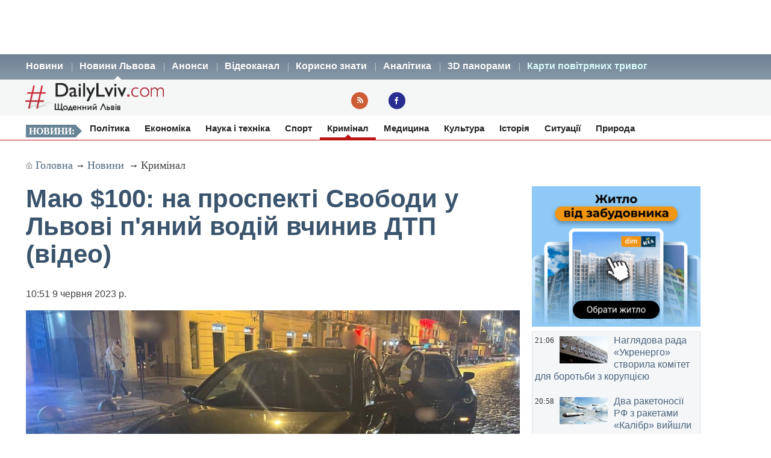

--- FILE ---
content_type: text/html; charset=UTF-8
request_url: https://dailylviv.com/news/kryminal/mayu-100-na-prospekti-svobody-u-lvovi-pyanyi-vodii-vchynyv-dtp-video-111695
body_size: 12222
content:
<!DOCTYPE html>
<html lang="uk">
    <head>
    <!-- Google Tag Manager -->
    <script>(function(w,d,s,l,i){w[l]=w[l]||[];w[l].push({'gtm.start':
    new Date().getTime(),event:'gtm.js'});var f=d.getElementsByTagName(s)[0],
    j=d.createElement(s),dl=l!='dataLayer'?'&l='+l:'';j.async=true;j.src=
    'https://www.googletagmanager.com/gtm.js?id='+i+dl;f.parentNode.insertBefore(j,f);
    })(window,document,'script','dataLayer','GTM-NFZ4FG2');</script>
    <!-- End Google Tag Manager -->
    <link rel="stylesheet" type="text/css" href="https://dailylviv.com/assets/css/frontend/daily_in_style.min.css?v=1.1.41">
    <!-- Meta name blocks -->
    <meta http-equiv="Content-Type" content="text/html; charset=utf-8"/>
    <meta name='viewport' content='width=device-width, initial-scale=1, user-scalable=yes'/>
    <meta name='robots' content='index, follow, max-image-preview:large, max-snippet:-1, max-video-preview:-1'/>
    <meta name="Description" content="Маю $100: на проспекті Свободи у Львові п'яний водій вчинив ДТП (відео). Майже у 14 разів перевищив допустиму законом норму алкоголю в організмі та вчинив ДТ..." />
    <meta name="msvalidate.01" content="10640A2E4E50B47E94350320E05D3237" />
    <meta name="theme-color" content="#3a546d" />
    <!-- Meta property blocks -->
    <!-- Open graph -->
    <meta property="og:image" content="https://dailylviv.com/assets/cache/news/1280x720/photo_2023-06-09_10-29-05.jpg" />
    <meta property="og:url" content="https://dailylviv.com/news/kryminal/mayu-100-na-prospekti-svobody-u-lvovi-pyanyi-vodii-vchynyv-dtp-video-111695" />
    <meta property="og:type" content="" />
    <meta property="og:site_name" content="DailyLviv.com" />
    <meta property="article:section" content="Новини Львова" />
    <meta property="article:tag" content="новини Львів" />
    <meta property="og:title" content="Маю $100: на проспекті Свободи у Львові п'яний водій вчинив ДТП (відео)" />
    <meta property="og:description" content="Майже у 14 разів перевищив допустиму законом норму алкоголю в організмі та вчинив ДТП." />
    <meta property="fb:app_id" content="" />
    <meta property="article:section" content="Новини">    <!-- /Meta property blocks -->
    <link rel="icon" href="https://dailylviv.com/assets/images/favicon.ico" type="image/x-icon">
    <!-- Canonical -->
        <link rel="canonical" href="https://dailylviv.com/news/kryminal/mayu-100-na-prospekti-svobody-u-lvovi-pyanyi-vodii-vchynyv-dtp-video-111695">
        <!-- /Canonical -->
    <base href="https://dailylviv.com/" />
    <!-- Page title -->
    <title>Новини Львів: Маю $100: на проспекті Свободи у Львові п'яний водій вчинив ДТП (відео)</title>
    <link rel="amphtml" href="https://dailylviv.com/news/kryminal/mayu-100-na-prospekti-svobody-u-lvovi-pyanyi-vodii-vchynyv-dtp-video-111695/amp">
        <link rel="alternate" type="application/rss+xml" title="RSS" href="/rss/index.xml">
    
    
                        <link rel="preload" fetchpriority="high" as="image" href="/assets/cache/news/340x220/photo_2023-06-09_10-29-05.jpg"  imagesrcset="/assets/cache/news/340x220/photo_2023-06-09_10-29-05.jpg 340w,
                       /assets/cache/news/820x478/photo_2023-06-09_10-29-05.jpg 820w, /assets/cache/news/1280x720/photo_2023-06-09_10-29-05.jpg 1280w"
          imagesizes="(max-width: 600px) 100vw,
                      (max-width: 900px) 820px,
                      1200px">
    <script type="application/ld+json">
        {	
            "@context": "https://schema.org",
            "@graph": [
                {
                "@type":"WebSite",
                "@id":"https://dailylviv.com#website",
                "url":"https://dailylviv.com",
                "name":"DailyLviv.com",
                "description": "Головні новини про Львів та Львівщину",
                "potentialAction":[{"@type":"SearchAction",
                    "target":{"@type":"EntryPoint",
                    "urlTemplate":"https://dailylviv.com/?s={search_term_string}"},
                    "query-input":"required name=search_term_string"}],"inLanguage":"uk"},
                    {
                        "@type":"ImageObject",
                        "inLanguage":"uk",
                        "@id":"https://dailylviv.com/news/kryminal/mayu-100-na-prospekti-svobody-u-lvovi-pyanyi-vodii-vchynyv-dtp-video-111695#primaryimage",
                        "url":"/assets/upload/photo_2023-06-09_10-29-05.jpg",
                        "contentUrl":"/assets/upload/photo_2023-06-09_10-29-05.jpg",
                        "width":1980,
                        "height":720,
                        "caption":"Фото: Новини Львова"
                    },
                    {
                    "@type":"WebPage",
                    "@id":"https://dailylviv.com/news/kryminal/mayu-100-na-prospekti-svobody-u-lvovi-pyanyi-vodii-vchynyv-dtp-video-111695#webpage",
                    "url":"https://dailylviv.com/news/kryminal/mayu-100-na-prospekti-svobody-u-lvovi-pyanyi-vodii-vchynyv-dtp-video-111695",
                    "name":"Маю $100: на проспекті Свободи у Львові п&#039;яний водій вчинив ДТП (відео)",
                    "isPartOf":{"@id":"https://dailyliv.com/#website"},
                    "primaryImageOfPage":{"@id":"/assets/upload/photo_2023-06-09_10-29-05.jpg#primaryimage"},
                    "datePublished":"2023-06-09T10:51:25+03:00",
                    "dateModified":"2023-06-09T11:10:12+03:00",
                    "description":"Про це інформує патрульна поліція Львівської області,&nbsp;пише&nbsp;Dailylviv.com.
Учора близько 22-ї години до патрульних звернувся перехожий, який повідомив, що на проспекті Свободи трапилася ДТП.
Охоронці порядку оперативно прибули на місце події. Автопригода відбулася між автомобілями Mazda 3 та Honda Accord. Під час спілкування з водієм першої автівки патрульні виявили у нього ознаки алкосп&lsquo;яніння.
Інспектори запропонували пройти йому перевірку за допомогою приладу Drager. Результат &mdash; 2,67 проміле. Це майже у 14 разів перевищує допустиму законом норму.&nbsp;
36-річний водій не погодився з результатом алкотестера. Інспектори запропонували пройти перевірку у медичному закладі, однак львів&lsquo;янин відмовився.
На винуватця автопригоди інспектори склали два протоколи: за ч. 1 ст. 130 (Керування транспортним засобом у стані сп&rsquo;яніння) та за ст. 124(Порушення ПДР, що призвело до ДТП) КУпАП. Надалі рішення за судом.
На відео: водій порушник каже, що у нього є $100.

Дітей і вчительок з Тухлі до Львова на Школярику привіз п''яний водій
Голова суду на Lexus убив військового на блокпосту (відео)
На Львівщині судитимуть водія, з вини якого загинули пасажири
П''яний водій з чотирма дітьми злетів у кювет",
                    "breadcrumb":{"@id":"https://dailylviv.com/news/kryminal/mayu-100-na-prospekti-svobody-u-lvovi-pyanyi-vodii-vchynyv-dtp-video-111695#breadcrumb"},
                    "inLanguage":"uk",
                    "potentialAction":[{
                        "@type":"ReadAction","target":["https://dailylviv.com/news/kryminal/mayu-100-na-prospekti-svobody-u-lvovi-pyanyi-vodii-vchynyv-dtp-video-111695"]}]},
                        {"@type":"BreadcrumbList","@id":"https://dailylviv.com/news/kryminal/mayu-100-na-prospekti-svobody-u-lvovi-pyanyi-vodii-vchynyv-dtp-video-111695#breadcrumb",
                            "itemListElement":[{"@type":"ListItem","position":1,"name":"Маю $100: на проспекті Свободи у Львові п&#039;яний водій вчинив ДТП (відео)"}]},
                            {
                                "@type":"Person","@id":"https://dailylviv.com#author","name":"DailyLviv.com",
                                "image":{"@type":"ImageObject","inLanguage":"uk","@id":"https://dailylviv.com/assets/logo_frontend.png",
                                    "url":"https://dailylviv.com/assets/logo_frontend.png",
                                    "contentUrl":"https://dailylviv.com/assets/logo_frontend.png",
                                    "caption":"DailyLviv.com"},
                                    "url":"https://dailylviv.com/#author"},
            {
            "@type": "NewsArticle",
            "mainEntityOfPage": {
                "@type": "WebPage",
                "@id": "https://dailylviv.com/news/kryminal/mayu-100-na-prospekti-svobody-u-lvovi-pyanyi-vodii-vchynyv-dtp-video-111695"
            },
            "headline": "Маю $100: на проспекті Свободи у Львові п&#039;яний водій вчинив ДТП (відео)",
            "author": {
                "@type": "Organization",
                "name": "DailyLviv.com",
                "image": {
                    "@type": "ImageObject",
                    "url": "https://dailylviv.com/assets/logo_frontend.png",
                    "width": 300,
                    "height": 62 },
                "url": "https://dailylviv.com/",
                "sameAs" : [ "https://www.facebook.com/dailylviv",
                                "https://www.twitter.com/daily_lviv",
                                "https://t.me/s/dailylviv" ]
            },
            "publisher": {
                "@type": "Organization",
                "name": "DailyLviv.com",
                "email": "info@dailylviv.com",
                "url": "https://dailylviv.com/",
                "logo": {
                    "@type": "ImageObject",
                    "url": "https://dailylviv.com/assets/logo_frontend.png",
                    "width": 300,
                    "height": 62 },
                "sameAs" : [ "https://www.facebook.com/dailylviv",
                                "https://www.twitter.com/daily_lviv",
                                "https://t.me/s/dailylviv",
                                "https://www.youtube.com/dailylviv" ]
            },
            "image": {
                "@type": "ImageObject",
                "url": "/assets/upload/photo_2023-06-09_10-29-05.jpg",
                "width": 1980,
                "height": 720            },
            "name": "Новини Львова. Маю $100: на проспекті Свободи у Львові п&#039;яний водій вчинив ДТП (відео)",
            "url": "https://dailylviv.com/news/kryminal/mayu-100-na-prospekti-svobody-u-lvovi-pyanyi-vodii-vchynyv-dtp-video-111695",
            "datePublished": "2023-06-09T10:51:25+03:00",
            "dateModified": "2023-06-09T11:10:12+03:00",
            "keywords": "Новини України, Новини Львова, Новини Львівщини, Політика, ДТП, кримінал, свіжі фото, відео",
            "description": "Про це інформує патрульна поліція Львівської області,&nbsp;пише&nbsp;Dailylviv.com.
Учора близько 22-ї години до патрульних звернувся перехожий, який повідомив, що на проспекті Свободи трапилася ДТП.
Охоронці порядку оперативно прибули на місце події. Автопригода відбулася між автомобілями Mazda 3 та Honda Accord. Під час спілкування з водієм першої автівки патрульні виявили у нього ознаки алкосп&lsquo;яніння.
Інспектори запропонували пройти йому перевірку за допомогою приладу Drager. Результат &mdash; 2,67 проміле. Це майже у 14 разів перевищує допустиму законом норму.&nbsp;
36-річний водій не погодився з результатом алкотестера. Інспектори запропонували пройти перевірку у медичному закладі, однак львів&lsquo;янин відмовився.
На винуватця автопригоди інспектори склали два протоколи: за ч. 1 ст. 130 (Керування транспортним засобом у стані сп&rsquo;яніння) та за ст. 124(Порушення ПДР, що призвело до ДТП) КУпАП. Надалі рішення за судом.
На відео: водій порушник каже, що у нього є $100.

Дітей і вчительок з Тухлі до Львова на Школярику привіз п''яний водій
Голова суду на Lexus убив військового на блокпосту (відео)
На Львівщині судитимуть водія, з вини якого загинули пасажири
П''яний водій з чотирма дітьми злетів у кювет"
                }
                ]
        }
</script>

</head>
<body>
<!-- Google Tag Manager (noscript) -->
<noscript><iframe src="https://www.googletagmanager.com/ns.html?id=GTM-NFZ4FG2"
height="0" width="0" style="display:none;visibility:hidden"></iframe></noscript>
<!-- End Google Tag Manager (noscript) -->
<!-- /22881404931/top_center_all_pages -->
<div id="google_banner_1">
<div id='div-gpt-ad-top_center_all_pages' style='width: 100%; max-width: 1200px; min-height:90px; margin: 0 auto; text-align: center;'>
</div>
</div>
        <nav id="mainMenu">
    <ul class="container">
        <li>
            <ol>
                <li><a href="/novyny">Новини</a></li>
                <li><a class="active" href="/news">Новини Львова</a></li>
                <li><a class="" href="/announcements/list">Анонси</a></li>
                <li><a class="" href="/video/list">Відеоканал</a></li>
 <!--               <li><a class="" href="photo/list">Фото</a></li> -->
                <li><a class="" href="/comment/list">Корисно знати</a></li>
                <li><a class="" href="/analytics/list">Аналітика</a></li>
                <li><a class="" href="/panorams/list/3d-panoramy-lvova">3D панорами</a></li>
              <!--  <li><a class="" href="poster/list">Афіша</a></li>-->
                <!--<li><a class="" href="info/list">Львівська довідка</a></li>-->
               <li><a href="https://dailylviv.com/карта_повітряних_тривог" style="color:#ddffff">Карти повітряних тривог</a></li>
            </ol>
        </li>
    </ul>
</nav>
<header id="header">
    <section class="container">
        <div class="row">
          <div class="span9">
          </div>
        </div>
        <div class="row">
            <div class="span6">
                <a class="logo" href="https://dailylviv.com"><img width="230" height="48" src="https://dailylviv.com/assets/logo_frontend.png" alt="DailyLviv.com Logo"/></a>
            </div>
            <div class="span3 loginForm">
            </div>
            <div class="span6 socmeregi">
                <a class="rssIcon"  target="_blank" href="rss/index.xml"></a>
                <a class="fbIcon" target="_blank" rel="nofollow" href="https://www.facebook.com/dailylviv"></a>
            </div>
                        </div>
    </section>
</header> 


    
    <!--<div id="fb-root"></div>-->
<!--<script async defer crossorigin="anonymous" src="https://connect.facebook.net/uk_UA/sdk.js#xfbml=1&version=v17.0&appId=184075898317755&autoLogAppEvents=1" nonce="kn482I0Q"></script>-->
<nav id="subMenu">
    <ul class="container">
            <li class="chapter">Новини:</li>
                                    <li><a href="/news/polityka">Політика</a></li>
                                                <li><a href="/news/ekonomika">Економіка</a></li>
                                                <li><a href="/news/osvita-i-nauka">Наука і техніка</a></li>
                                                <li><a href="/news/sport">Спорт</a></li>
                                                <li class="active"><a href="/news/kryminal">Кримінал</a></li>
                                                <li><a href="/news/medytsyna">Медицина</a></li>
                                                <li><a href="/news/kultura">Культура</a></li>
                                                <li><a href="/news/istoriya">Історія</a></li>
                                                <li><a href="/news/sytuatsiyi-i-pryhody">Ситуації</a></li>
                                                <li><a href="/news/pryroda">Природа</a></li>
                        </ul></nav>
<section id="container" class="container">
    <section class="breadcrumb" >
        <div class="breadcrumbs-hide" style="display: none">
<ol itemscope itemtype="http://schema.org/BreadcrumbList">
  <li itemprop="itemListElement" itemscope itemtype="http://schema.org/ListItem">
    <a itemprop="item" href="https://dailylviv.com/">
    <span itemprop="name">DailyLviv.com</span></a>
    <meta itemprop="position" content="1" />
  </li>
  <li itemprop="itemListElement" itemscope itemtype="http://schema.org/ListItem">
    <a itemprop="item" href="https://dailylviv.com/novyny">
    <span itemprop="name">Новини</span></a>
    <meta itemprop="position" content="2" />
  </li>
    <li itemprop="itemListElement" itemscope itemtype="http://schema.org/ListItem">
            <a itemprop="item" class="active" href="news/kryminal">
        <span itemprop="name">Кримінал</span></a>
        <meta itemprop="position" content="3" />
      </li>
  </ol>
</div>

<a class="mainPage" href="https://dailylviv.com/" >Головна</a>→
<a  href="/novyny">Новини</a>
           → <a class="active" href="news/kryminal">Кримінал</a>
    
    </section>
    <section class="row">
        <div class="span14" >
            <section class="row newsCardBox">
    <article class="span14 listCard">
        <h1>Маю $100: на проспекті Свободи у Львові п'яний водій вчинив ДТП (відео)</h1>
        <p class="date">10:51  9 червня 2023 р.        <div class="row">
            <div class="span11">
                                                        <a href="https://dailylviv.com/assets/upload/photo_2023-06-09_10-29-05.jpg" class="imageLink" name="imageLink">
                        <picture>
                            <source media="(max-width: 400px)" srcset="assets/cache/news/340x220/photo_2023-06-09_10-29-05.jpg 1x, assets/cache/news/580x378/photo_2023-06-09_10-29-05.jpg 2x, assets/cache/news/1280x720/photo_2023-06-09_10-29-05.jpg 3x">
                            <source media="(max-width: 580px)" srcset="assets/cache/news/580x378/photo_2023-06-09_10-29-05.jpg 1x, assets/cache/news/820x478/photo_2023-06-09_10-29-05.jpg 2x">
                            <source media="(min-width: 581px)" srcset="assets/cache/news/820x478/photo_2023-06-09_10-29-05.jpg 1x, assets/cache/news/1280x720/photo_2023-06-09_10-29-05.jpg 2x">
                            <source media="(min-width: 821px)" srcset="assets/cache/news/1280x720/photo_2023-06-09_10-29-05.jpg 1x, https://dailylviv.com/assets/upload/photo_2023-06-09_10-29-05.jpg 2x">
                            <source media="(min-width: 900px)" srcset="https://dailylviv.com/assets/upload/photo_2023-06-09_10-29-05.jpg">
                            <img src="assets/cache/news/1280x720/photo_2023-06-09_10-29-05.jpg" width="820" height="478" class="mainNewsPhoto" fetchpriority="high" alt="Фото до новини">
                        </picture>
                    </a>
                            </div>
        </div>
                    <p class="titlePhoto"></p>
                <p class="descriptionPhoto">Майже у 14 разів перевищив допустиму законом норму алкоголю в організмі та вчинив ДТП.</p>
        <div class="description">
                        <div id="adslot0" style="height:325px; min-height:325px">
   <ins class="adsbygoogle responsiveintext" style="display:block; text-align:center;"
     data-ad-format="auto"
     data-ad-client="ca-pub-6128569204948998"
     data-ad-slot="8484527588"></ins>
<script>
     (adsbygoogle = window.adsbygoogle || []).push({});
</script>
</div><p></p><p>Про це <a href="https://t.me/lvivpatrolpolice/5686" rel="nofollow" target="_blank">інформує</a> патрульна поліція Львівської області,&nbsp;пише&nbsp;<a href="https://dailylviv.com/novyny">Dailylviv.com</a>.
</p><p>Учора близько 22-ї години до патрульних звернувся перехожий, який повідомив, що<a href="https://dailylviv.com/news/sytuatsiyi-i-pryhody/dtp-z-torturamy-marshrutka-zbyla-dvokh-zhinok-odnu-z-yakykh-volochyla-z-tsentru-do-okolytsi-lvova-95311"> на проспекті Свободи трапилася ДТП</a>.
</p><p>Охоронці порядку оперативно прибули на місце події.<a href="https://dailylviv.com/news/kryminal/potriine-avtozitknennya-na-lvivshchyni-odna-osoba-zahynula-dvoie-travmovani-110954"> Автопригода відбулася між автомобілями</a> Mazda 3 та Honda Accord. Під час спілкування з водієм першої автівки патрульні виявили у нього <a href="https://dailylviv.com/news/sytuatsiyi-i-pryhody/rozkorkovana-plyashka-alkoholyu-v-saloni-citroen-berlingo-u-lvovi-zitknuvsya-z-kia-94303">ознаки алкосп&lsquo;яніння</a>.
</p><div id="adslot4" style="height:325px; min-height:325px">
   <ins class="adsbygoogle responsiveintext" style="display:block; text-align:center;"
     data-ad-format="auto"
     data-ad-client="ca-pub-6128569204948998"
     data-ad-slot="8484527588"></ins>
<script>
     (adsbygoogle = window.adsbygoogle || []).push({});
</script>
</div><p>Інспектори запропонували пройти йому <a href="https://dailylviv.com/news/sytuatsiyi-i-pryhody/vodii-yakyi-vnochi-vrizavsya-u-derevo-stovp-iz-vulychnym-osvitlennyam-metalevu-ohorozhu-buv-pyanym-109322">перевірку за допомогою приладу Drager</a>. Результат &mdash; 2,67 проміле. Це майже у 14 разів перевищує допустиму законом норму.&nbsp;
</p><p>36-річний водій не погодився з результатом алкотестера. Інспектори запропонували пройти перевірку у медичному закладі, однак львів&lsquo;янин відмовився.
</p><p>На винуватця автопригоди інспектори склали два протоколи: за ч. 1 ст. 130 (Керування транспортним засобом у стані сп&rsquo;яніння) та за ст. 124(Порушення ПДР, що призвело до ДТП) КУпАП. Надалі рішення за судом.
</p><p>На відео: водій порушник каже, що у нього є $100.
</p><p><iframe title="П'яний водій вчинив ДТП на проспекті Свободи" src="https://www.youtube.com/embed/jXY2JYsMwLk" width="447" height="794" frameborder="0" allowfullscreen=""></iframe>
</p><p><a href="https://dailylviv.com/news/sytuatsiyi-i-pryhody/shkolyariv-i-vchytelok-z-tukhli-do-lvova-pryviz-pyanyi-vodii-111235">Дітей і вчительок з Тухлі до Львова на Школярику привіз п'яний водій</a>
</p><p><a href="https://dailylviv.com/news/sytuatsiyi-i-pryhody/holova-sudu-na-lexus-ubyv-viiskovoho-na-blokpostu-video-111220">Голова суду на Lexus убив військового на блокпосту (відео)</a>
</p><p><a href="https://dailylviv.com/news/sytuatsiyi-i-pryhody/na-lvivshchyni-sudytymut-vodiya-z-vyny-yakoho-zahynuly-pasazhyry-106385">На Львівщині судитимуть водія, з вини якого загинули пасажири</a>
</p><p><a href="https://dailylviv.com/news/sytuatsiyi-i-pryhody/pyanyi-vodii-z-chotyrma-nepovnolitnimy-ditmy-zletiv-u-kyuvet-110299">П'яний водій з чотирма дітьми злетів у кювет</a></p><p>
Термінові повідомлення читайте на каналі <a href="https://t.me/dailylviv">DailyLviv.com в Telegram</a> та у <a href="https://facebook.com/dailylviv">Facebook</a> 
        </div>
                <a href="https://dailylviv.com" target="_blank" class="source" >DailyLviv.com</a>
        </article>
<p>&nbsp;</p>
<div class="span12" style="margin-top:25px">
<!-- Під новиною -->
<div id='div-below-news-display' style='width: 100%;'>
</div>
<!--
<ins class="adsbygoogle responsiveintext"
     style="display:block"
     data-ad-client="ca-pub-6128569204948998"
     data-ad-slot="7921706213"
     data-ad-format="fluid"
     data-full-width-responsive="true"></ins>
<script>
     (adsbygoogle = window.adsbygoogle || []).push({});
</script>
-->
</div>
</section>

        
                    </div>


        
        <div class="span5">
            
            <div class="rightBanner">
                <a href="https://dom.ria.com/uk/novostroyki/lvov/" target="_blank"><img src="assets/banner/dim_ria.png" alt="новобудови Львів" width="300" height="250"></a>
            </div>
            <div class="">
                    <section class="todayNews defTitleCap">
                    <div class="listBox">
                <time class="time" datetime="2025-12-04 21:06:11">21:06</time>
                                    <figure class="additionalPhoto">
                                                    <img src="assets/cache/news/80x45/964.jpg" width="80" height="45" alt="Відео новини" loading="lazy"/>
                                                                    </figure>
                                <h2><a href="/news/ekonomika/nahlyadova-rada-ukrenerho-stvoryla-komitet-dlya-borotby-z-koruptsiieyu-143687" class="title">Наглядова рада «Укренерго» створила комітет для боротьби з корупцією</a></h2>
            </div>
                    <div class="listBox">
                <time class="time" datetime="2025-12-04 20:58:41">20:58</time>
                                    <figure class="additionalPhoto">
                                                    <img src="assets/cache/news/80x45/kal56632381.jpeg" width="80" height="45" alt="Відео новини" loading="lazy"/>
                                                                    </figure>
                                <h2><a href="/news/sytuatsiyi-i-pryhody/dva-raketonosiyi-rf-z-raketamy-kalibr-vyishly-v-chorne-more-143686" class="title">Два ракетоносії РФ з ракетами «Калібр» вийшли в Чорне море</a></h2>
            </div>
                    <div class="listBox">
                <time class="time" datetime="2025-12-04 19:13:32">19:13</time>
                                    <figure class="additionalPhoto">
                                                    <img src="assets/cache/news/80x45/6cfe2.jpeg" width="80" height="45" alt="Відео новини" loading="lazy"/>
                                                                    </figure>
                                <h2><a href="/news/ekonomika/ukrenerho-poperedylo-pro-vidklyuchennya-svitla-5-hrudnya-143685" class="title">Укренерго попередило про відключення світла 5 грудня</a></h2>
            </div>
                    <div class="listBox">
                <time class="time" datetime="2025-12-04 19:06:19">19:06</time>
                                    <figure class="additionalPhoto">
                                                    <img src="assets/cache/news/80x45/poryv567873be.jpeg" width="80" height="45" alt="Відео новини" loading="lazy"/>
                                                                    </figure>
                                <h2><a href="/news/sytuatsiyi-i-pryhody/prorvalo-teplomerezhu-pid-dorohoyu-u-lvovi-budynky-ne-matymut-tepla-ta-haryachoyi-vody-a-doroha-odniieyi-smuhy-143684" class="title">Прорвало тепломережу під дорогою у Львові. Будинки не матимуть тепла та гарячої води, а дорога - однієї смуги</a></h2>
            </div>
                    <div class="listBox">
                <time class="time" datetime="2025-12-04 18:55:18">18:55</time>
                                    <figure class="additionalPhoto">
                                                    <img src="assets/cache/news/80x45/konsul123435.jpg" width="80" height="45" alt="Відео новини" loading="lazy"/>
                                                                    </figure>
                                <h2><a href="/news/polityka/u-lvovi-hotuyut-do-vidkryttya-pochesne-konsulstvo-meksyky-khto-ocholyt-143683" class="title">У Львові готують до відкриття Почесне Консульство Мексики. Хто очолить</a></h2>
            </div>
                    <div class="listBox">
                <time class="time" datetime="2025-12-04 18:43:02">18:43</time>
                                    <figure class="additionalPhoto">
                                                    <img src="assets/cache/news/80x45/6931a7aa5b56bGPV.png" width="80" height="45" alt="Відео новини" loading="lazy"/>
                                                                    </figure>
                                <h2><a href="/news/ekonomika/sohodni-pislya-1730-hrafik-vymknen-elektroenerhiyi-na-lvivshchyni-ne-diyatyme-143682" class="title">Сьогодні після 17.30 графік вимкнень електроенергії на Львівщині не діятиме</a></h2>
            </div>
                    <div class="listBox">
                <time class="time" datetime="2025-12-04 18:40:55">18:40</time>
                                    <figure class="additionalPhoto">
                                                    <img src="assets/cache/news/80x45/2025120483710.jpg" width="80" height="45" alt="Відео новини" loading="lazy"/>
                                                                    </figure>
                                <h2><a href="/news/ekonomika/try-pidhrupy-spozhyvachiv-na-lvivshchyni-poza-hrafikom-vymknen-elektroenerhiyi-5-hrudnya-143681" class="title">Три підгрупи споживачів на Львівщині поза графіком вимкнень електроенергії 5 грудня</a></h2>
            </div>
                    <div class="listBox">
                <time class="time" datetime="2025-12-04 18:25:14">18:25</time>
                                    <figure class="additionalPhoto">
                                                    <img src="assets/cache/news/80x45/92985822f98ae2.jpeg" width="80" height="45" alt="Відео новини" loading="lazy"/>
                                                                    </figure>
                                <h2><a href="/news/istoriya/yurii-bondarenko-andrii-krynytskyi-ta-luis-felipe-vieira-toledo-porto-boronyly-ukrayinu-vid-rosiiskykh-okupantiv-143680" class="title">Юрій Бондаренко, Андрій Криницький та Луіс Феліпе Віейра Толедо Порто боронили Україну від російських окупантів</a></h2>
            </div>
                    <div class="listBox">
                <time class="time" datetime="2025-12-04 18:09:22">18:09</time>
                                    <figure class="additionalPhoto">
                                                    <img src="assets/cache/news/80x45/rb6110305.jpg" width="80" height="45" alt="Відео новини" loading="lazy"/>
                                                                    </figure>
                                <h2><a href="/news/kultura/u-lvovi-arkhitektoriv-i-proiektantiv-ne-lyakaie-abreviatura-yunesko-143679" class="title">У Львові архітекторів і проєктантів не лякає абревіатура ЮНЕСКО</a></h2>
            </div>
                    <div class="listBox">
                <time class="time" datetime="2025-12-04 17:58:15">17:58</time>
                                    <figure class="additionalPhoto">
                                                    <img src="assets/cache/news/80x45/222597231bc7504.jpeg" width="80" height="45" alt="Відео новини" loading="lazy"/>
                                                                    </figure>
                                <h2><a href="/news/ekonomika/chotyrysta-pasazhyriv-pomistyatsya-u-dvokh-tramvayakh-zi-shveitsariyi-shcho-prybuly-do-lvova-143678" class="title">Чотириста пасажирів помістяться у двох трамваях зі Швейцарії, що прибули до Львова</a></h2>
            </div>
                    <div class="listBox">
                <time class="time" datetime="2025-12-04 16:30:46">16:30</time>
                                    <figure class="additionalPhoto">
                                                    <img src="assets/cache/news/80x45/br6789va.jpg" width="80" height="45" alt="Відео новини" loading="lazy"/>
                                                                    </figure>
                                <h2><a href="/news/sytuatsiyi-i-pryhody/vidnyni-pidpryiemstva-mozhut-bronyuvaty-spivrobitnykiv-bez-obmezhen-za-kilkistyu-novi-pravyla-143675" class="title">Віднині підприємства можуть бронювати співробітників без обмежень за кількістю. Нові правила</a></h2>
            </div>
                    <div class="listBox">
                <time class="time" datetime="2025-12-04 16:15:08">16:15</time>
                                    <figure class="additionalPhoto">
                                                    <img src="assets/cache/news/80x45/sherst2512.jpg" width="80" height="45" alt="Відео новини" loading="lazy"/>
                                                                    </figure>
                                <h2><a href="/news/medytsyna/vitaminy-dlya-blyskuchoyi-shersti-shcho-naspravdi-pratsyuie-a-shcho-marketynh-143677" class="title">Вітаміни для блискучої шерсті: що насправді працює, а що — маркетинг</a></h2>
            </div>
                    <div class="listBox">
                <time class="time" datetime="2025-12-04 16:06:18">16:06</time>
                                    <figure class="additionalPhoto">
                                                    <img src="assets/cache/news/80x45/vok45670555.png" width="80" height="45" alt="Відео новини" loading="lazy"/>
                                                                    </figure>
                                <h2><a href="/news/sytuatsiyi-i-pryhody/na-holovnomu-zaliznychnomu-vokzali-lvova-potyah-travmuvav-lyudynu-143674" class="title">На головному залізничному вокзалі Львова потяг травмував людину</a></h2>
            </div>
                    <div class="listBox">
                <time class="time" datetime="2025-12-04 16:00:12">16:00</time>
                                    <figure class="additionalPhoto">
                                                    <img src="assets/cache/news/80x45/add5432.jpg" width="80" height="45" alt="Відео новини" loading="lazy"/>
                                                                    </figure>
                                <h2><a href="/news/medytsyna/de-znaity-velykyi-vybir-preparativ-v-odnomu-mistsi-perevahy-add-143676" class="title">Де знайти великий вибір препаратів в одному місці: переваги АДД</a></h2>
            </div>
                    <div class="listBox">
                <time class="time" datetime="2025-12-04 15:39:56">15:39</time>
                                    <figure class="additionalPhoto">
                                                    <img src="assets/cache/news/80x45/moh4568mv2.jpg" width="80" height="45" alt="Відео новини" loading="lazy"/>
                                                                    </figure>
                                <h2><a href="/news/pryroda/islandskyi-mokh-na-lvivshchyni-khochut-vklyuchyty-do-pereliku-ridkisnykh-roslyn-i-takykh-shcho-znykayut-143673" class="title">Ісландський мох на Львівщині хочуть включити до переліку рідкісних рослин і таких, що зникають</a></h2>
            </div>
                    <div class="listBox">
                <time class="time" datetime="2025-12-04 15:20:29">15:20</time>
                                    <figure class="additionalPhoto">
                                                    <img src="assets/cache/news/80x45/en3454591.jpg" width="80" height="45" alt="Відео новини" loading="lazy"/>
                                                                    </figure>
                                <h2><a href="/news/ekonomika/nimechchyna-nadaie-dodatkovi-100-mln-ievro-na-pidtrymku-enerhetyky-ukrayiny-143672" class="title">Німеччина надає додаткові 100 млн євро на підтримку енергетики України</a></h2>
            </div>
                    <div class="listBox">
                <time class="time" datetime="2025-12-04 14:30:16">14:30</time>
                                    <figure class="additionalPhoto">
                                                    <img src="assets/cache/news/80x45/157267_RF_Okupant.jpg" width="80" height="45" alt="Відео новини" loading="lazy"/>
                                                                    </figure>
                                <h2><a href="/news/polityka/hromadyany-devyaty-krayin-ies-vvazhaie-vysokym-ryzyk-viiny-mizh-yikhnoyu-derzhavoyu-ta-rf-143670" class="title">Громадяни дев’яти країн ЄС вважають високим ризик війни між їхньою державою та РФ</a></h2>
            </div>
                    <div class="listBox">
                <time class="time" datetime="2025-12-04 14:18:12">14:18</time>
                                    <figure class="additionalPhoto">
                                                    <img src="assets/cache/news/80x45/macron2025-12-04_141946.jpg" width="80" height="45" alt="Відео новини" loading="lazy"/>
                                                                    </figure>
                                <h2><a href="/news/polityka/makron-ochikuie-shcho-kytai-pidtrymaie-zusyllya-shchodo-peremyrya-v-ukrayini-143669" class="title">Макрон очікує, що Китай підтримає зусилля щодо перемир’я в Україні</a></h2>
            </div>
                    <div class="listBox">
                <time class="time" datetime="2025-12-04 14:07:37">14:07</time>
                                    <figure class="additionalPhoto">
                                                    <img src="assets/cache/news/80x45/Pohoda345678.jpg" width="80" height="45" alt="Відео новини" loading="lazy"/>
                                                                    </figure>
                                <h2><a href="/news/pryroda/u-peredden-sv-mykolaya-sontse-na-lvivshchyni-prohriie-do-11-tepla-143671" class="title">У переддень св. Миколая сонце на Львівщині прогріє повітря до 11° тепла</a></h2>
            </div>
                    <div class="listBox">
                <time class="time" datetime="2025-12-04 13:47:32">13:47</time>
                                    <figure class="additionalPhoto">
                                                    <img src="assets/cache/news/80x45/borshch5678.jpg" width="80" height="45" alt="Відео новини" loading="lazy"/>
                                                                    </figure>
                                <h2><a href="/news/polityka/u-polshchi-ukrayintsiv-yaki-potsikavylysya-kulinarnymy-upodobannyamy-ministra-zvynuvatyly-u-shpyhunstvi-143668" class="title">У Польщі українців, які поцікавилися кулінарними уподобаннями міністра, звинуватили у шпигунстві</a></h2>
            </div>
                    <div class="listBox">
                <time class="time" datetime="2025-12-04 13:17:21">13:17</time>
                                    <figure class="additionalPhoto">
                                                    <img src="assets/cache/news/80x45/dity1764843489-595.jpg" width="80" height="45" alt="Відео новини" loading="lazy"/>
                                                                    </figure>
                                <h2><a href="/news/polityka/u-kndr-vyyavyly-tabory-de-perevykhovuyut-ukrayinskykh-ditei-iz-tot-143667" class="title">У КНДР виявили табори, де «перевиховують» українських дітей із ТОТ</a></h2>
            </div>
                    <div class="listBox">
                <time class="time" datetime="2025-12-04 12:39:11">12:39</time>
                                    <figure class="additionalPhoto">
                                                    <img src="assets/cache/news/80x45/HAZ21ea0c42fd9be50b660ykei61qg4iba95p_image.jpg" width="80" height="45" alt="Відео новини" loading="lazy"/>
                                                                    </figure>
                                <h2><a href="/news/ekonomika/z-shostoyi-sproby-prodaly-spetsdozvil-na-hazove-rodovyshche-na-lvivshchyni-khto-kupyv-i-kudy-pidut-koshty-143666" class="title">З шостої спроби продали спецдозвіл на газове родовище на Львівщині. Хто купив і куди підуть кошти</a></h2>
            </div>
                    <div class="listBox">
                <time class="time" datetime="2025-12-04 12:33:26">12:33</time>
                                    <figure class="additionalPhoto">
                                                    <img src="assets/cache/news/80x45/DTP_13906bf899f969d98ff60284e0f7e5ab.jpeg" width="80" height="45" alt="Відео новини" loading="lazy"/>
                                                                    </figure>
                                <h2><a href="/news/kryminal/na-lvivshchyni-vid-nayizdu-avtomobilya-zahynula-stara-zhinka-143665" class="title">На Львівщині від наїзду автомобіля загинула літня жінка</a></h2>
            </div>
                    <div class="listBox">
                <time class="time" datetime="2025-12-04 12:28:15">12:28</time>
                                    <figure class="additionalPhoto">
                                                    <img src="assets/cache/news/80x45/korovy_-2025-12-03-o-15-19-25_d3959b56.jpg" width="80" height="45" alt="Відео новини" loading="lazy"/>
                                                                    </figure>
                                <h2><a href="/news/ekonomika/na-lvivshchyni-haluz-molochnoho-skotarstva-demonstruie-tendentsiyu-do-zrostannya-143664" class="title">На Львівщині галузь молочного скотарства демонструє тенденцію до зростання</a></h2>
            </div>
                    <div class="listBox">
                <time class="time" datetime="2025-12-04 12:03:11">12:03</time>
                                    <figure class="additionalPhoto">
                                                    <img src="assets/cache/news/80x45/v7_398768aaf8df4633d2ceefa8aa7979ca.jpeg" width="80" height="45" alt="Відео новини" loading="lazy"/>
                                                                    </figure>
                                <h2><a href="/news/kryminal/vyzhyv-na-frotni-ubyly-u-lvovi-pid-chas-perevirky-dokkumentiv-143663" class="title">Вижив на фронті. Убили у Львові під час перевірки документів</a></h2>
            </div>
                    <div class="listBox">
                <time class="time" datetime="2025-12-04 11:40:16">11:40</time>
                                    <figure class="additionalPhoto">
                                                    <img src="assets/cache/news/80x45/dim_32545494935094022_6964559914590715676_n.jpg" width="80" height="45" alt="Відео новини" loading="lazy"/>
                                                                    </figure>
                                <h2><a href="/news/ekonomika/z-budynku-poruinovanomu-rosiiskym-obstrilom-demontuyut-usi-tsinni-istorychni-elementy-143662" class="title">З будинку, поруйнованому російським обстрілом, демонтують усі цінні історичні елементи</a></h2>
            </div>
                    <div class="listBox">
                <time class="time" datetime="2025-12-04 11:30:57">11:30</time>
                                    <figure class="additionalPhoto">
                                                    <img src="assets/cache/news/80x45/propaganda_.jpg" width="80" height="45" alt="Відео новини" loading="lazy"/>
                                                                    </figure>
                                <h2><a href="/news/polityka/rf-hotuie-novi-informatsiini-operatsiyi-proty-ukrayiny-perekonuvatymut-ukrayintsiv-kapitulyuvaty-143661" class="title">РФ готує нові інформаційні операції проти України. Переконуватимуть капітулювати</a></h2>
            </div>
                    <div class="listBox">
                <time class="time" datetime="2025-12-04 11:16:59">11:16</time>
                                    <figure class="additionalPhoto">
                                                    <img src="assets/cache/news/80x45/centr_6722.jpg" width="80" height="45" alt="Відео новини" loading="lazy"/>
                                                                    </figure>
                                <h2><a href="/news/medytsyna/u-lvovi-yapontsi-zbuduyut-budynok-dlya-onkopatsiientiv-143660" class="title">У Львові японці збудують перший в Україні будинок для онкопацієнтів</a></h2>
            </div>
                    <div class="listBox">
                <time class="time" datetime="2025-12-04 11:07:27">11:07</time>
                                    <figure class="additionalPhoto">
                                                    <img src="assets/cache/news/80x45/zbroia416329127431.jpg" width="80" height="45" alt="Відео новини" loading="lazy"/>
                                                                    </figure>
                                <h2><a href="/news/polityka/ssha-tysnut-na-hretsiyu-shchodo-uchasti-u-prohrami-purl-143659" class="title">США тиснуть на Грецію щодо участі у програмі PURL</a></h2>
            </div>
                    <div class="listBox">
                <time class="time" datetime="2025-12-04 10:23:46">10:23</time>
                                    <figure class="additionalPhoto">
                                                    <img src="assets/cache/news/80x45/hrrrr6931412f55a40_GPV.jpg" width="80" height="45" alt="Відео новини" loading="lazy"/>
                                                                    </figure>
                                <h2><a href="/news/sytuatsiyi-i-pryhody/svitla-stane-shche-bilshe-pyat-hrup-spozhyvachiv-na-lvivshchyni-matymut-bezperervno-elektroenerhiyu-143658" class="title">Світла стане ще більше. П'ять груп споживачів на Львівщині матимуть безперервно електроенергію</a></h2>
            </div>
                    <div class="listBox">
                <time class="time" datetime="2025-12-04 10:08:20">10:08</time>
                                    <figure class="additionalPhoto">
                                                    <img src="assets/cache/news/80x45/zvizdar7894-00ed8c7f.jpeg" width="80" height="45" alt="Відео новини" loading="lazy"/>
                                                                    </figure>
                                <h2><a href="/news/kultura/u-lvovi-vidbudetsya-rizdvyanyi-zabih-zvizdariv-143657" class="title">У Львові відбудеться різдвяний «Забіг Звіздарів»</a></h2>
            </div>
                    <div class="listBox">
                <time class="time" datetime="2025-12-04 09:46:59">09:46</time>
                                    <figure class="additionalPhoto">
                                                    <img src="assets/cache/news/80x45/trump_2025-12-04_094904.png" width="80" height="45" alt="Відео новини" loading="lazy"/>
                                                                    </figure>
                                <h2><a href="/news/polityka/tramp-rozmovamy-z-putinym-zadovolenyi-143656" class="title">Трамп розмовами з Путіним задоволений</a></h2>
            </div>
                    <div class="listBox">
                <time class="time" datetime="2025-12-04 09:08:23">09:08</time>
                                    <figure class="additionalPhoto">
                                                    <img src="assets/cache/news/80x45/Proshchannia_rb62937-8f53e7597.jpg" width="80" height="45" alt="Відео новини" loading="lazy"/>
                                                                    </figure>
                                <h2><a href="/news/istoriya/nazarii-hlib-nahirnyak-volodymyr-hrytsyk-yurii-tsarikov-proshchannya-143655" class="title">Назарій-Гліб Нагірняк, Володимир Грицик, Юрій Царіков. Прощання</a></h2>
            </div>
                    <div class="listBox">
                <time class="time" datetime="2025-12-04 09:02:46">09:02</time>
                                    <figure class="additionalPhoto">
                                                    <img src="assets/cache/news/80x45/cold-moon.jpg" width="80" height="45" alt="Відео новини" loading="lazy"/>
                                                                    </figure>
                                <h2><a href="/news/pryroda/u-nich-na-5-hrudnya-ukrayintsi-sposterihatymut-kholodnyi-supermisyats-143654" class="title">У ніч на 5 грудня українці спостерігатимуть Холодний супермісяць</a></h2>
            </div>
                    <div class="listBox">
                <time class="time" datetime="2025-12-04 08:56:55">08:56</time>
                                    <figure class="additionalPhoto">
                                                    <img src="assets/cache/news/80x45/Hra69312b2d98db5_GPV.jpg" width="80" height="45" alt="Відео новини" loading="lazy"/>
                                                                    </figure>
                                <h2><a href="/news/sytuatsiyi-i-pryhody/trom-hrupam-spozhyvachiv-ne-vymykatymut-svitlo-novyi-hrafik-vidklyuchen-na-lvivshchyni-4-hrudnya-143653" class="title">Трьом групам споживачів не вимикатимуть світло. Новий графік відключень на Львівщині 4 грудня</a></h2>
            </div>
                    <div class="listBox">
                <time class="time" datetime="2025-12-04 07:16:51">07:16</time>
                                    <figure class="additionalPhoto">
                                                    <img src="assets/cache/news/80x45/4444441794bGPV.png" width="80" height="45" alt="Відео новини" loading="lazy"/>
                                                                    </figure>
                                <h2><a href="/news/ekonomika/sohodni-svitlo-na-lvivshchyni-pochnut-vymykaty-piznishe-hpv-4-hrudnya-143652" class="title">Сьогодні світло на Львівщині почнуть вимикати пізніше. ГПВ 4 грудня</a></h2>
            </div>
                    <div class="listBox">
                <time class="time" datetime="2025-12-03 22:46:31">22:46</time>
                                    <figure class="additionalPhoto">
                                                    <img src="assets/cache/news/80x45/20251032245.53.jpg" width="80" height="45" alt="Відео новини" loading="lazy"/>
                                                                    </figure>
                                <h2><a href="/news/sytuatsiyi-i-pryhody/u-pidyizdi-vybukhnuly-try-hranaty-143651" class="title">В Одесі у будинку вибухнули три гранати</a></h2>
            </div>
                    <div class="listBox">
                <time class="time" datetime="2025-12-03 21:14:55">21:14</time>
                                    <figure class="additionalPhoto">
                                                    <img src="assets/cache/news/80x45/StraMus3669.jpg" width="80" height="45" alt="Відео новини" loading="lazy"/>
                                                                    </figure>
                                <h2><a href="/news/polityka/ukrayintsi-katehorychno-proty-trokh-kompromisiv-z-ahresorom-143650" class="title">Українці категорично проти трьох компромісів з агресором</a></h2>
            </div>
                    <div class="listBox">
                <time class="time" datetime="2025-12-03 20:49:03">20:49</time>
                                    <figure class="additionalPhoto">
                                                    <img src="assets/cache/news/80x45/4dda39658a08.jpg" width="80" height="45" alt="Відео новини" loading="lazy"/>
                                                                    </figure>
                                <h2><a href="/news/polityka/purl-plyus-nova-zelandiya-ta-avstraliya-i-minus-italiya-143649" class="title">PURL. Плюс Нова Зеландія та Австралія і мінус Італія</a></h2>
            </div>
                    <div class="listBox">
                <time class="time" datetime="2025-12-03 19:40:21">19:40</time>
                                    <figure class="additionalPhoto">
                                                    <img src="assets/cache/news/80x45/mishenko78909.jpg" width="80" height="45" alt="Відео новини" loading="lazy"/>
                                                                    </figure>
                                <h2><a href="/news/istoriya/pomer-lvivskyi-zhurnalist-maksym-mishchenko-143648" class="title">Помер львівський журналіст Максим Міщенко</a></h2>
            </div>
            </section>
 
            </div>
            
            <!--<div class="fb-page" data-href="https://www.facebook.com/dailylviv" data-tabs="" data-width="" data-height="" data-small-header="false" data-adapt-container-width="true" data-hide-cover="false" data-show-facepile="true" data-lazy="true"><blockquote cite="https://www.facebook.com/dailylviv" class="fb-xfbml-parse-ignore"><a href="https://www.facebook.com/dailylviv">DailyLviv.com</a></blockquote></div>-->
            
                            
        </div>
    </section>
</section>

    ﻿<footer id="footer">
    <section class="container">
        <div class="row">
            <div class="span3">
                <img src="https://dailylviv.com/assets/images/logoFooter.png" width="86" height="73" alt="Logo DailyLviv.com in the footer" class="logoFooter">
            </div>
            <div class="span12">
                <p>© 1999-2025 DailyLviv.com. Новини суспільного життя міста Львів, новини України та світу. Використання матеріалів сайту дозволяється за умови публікування в тексті гіперпосилання на dailylviv.com.</p>
            </div>
            <div class="span5">
               IDMedia: <a href="https://idmedia.ua/ua/billboard">реклама на білбордах</a> по всій Україні
            </div>
        </div>
    </section>
</footer>
<section id="footerMenu" class="container">
    <nav class="row">
        <ul class="span12 offset3">
            <li><a href="pages/show/pro-proekt">Про проект</a></li>
            <li><a href="pages/show/privacy">Політика приватності</a></li>
            <li><a href="pages/show/rozmishchennya-reklamy">Розміщення реклами</a></li>
            <li><a href="feedback">Зворотний зв’язок</a></li>
        </ul>
        <div class="span5">
        </div>
    </nav>
</section>

     
  </body>
</html>
 


--- FILE ---
content_type: text/html; charset=utf-8
request_url: https://www.google.com/recaptcha/api2/aframe
body_size: 267
content:
<!DOCTYPE HTML><html><head><meta http-equiv="content-type" content="text/html; charset=UTF-8"></head><body><script nonce="Au5bZMVbxcYlV9d1GqIxlg">/** Anti-fraud and anti-abuse applications only. See google.com/recaptcha */ try{var clients={'sodar':'https://pagead2.googlesyndication.com/pagead/sodar?'};window.addEventListener("message",function(a){try{if(a.source===window.parent){var b=JSON.parse(a.data);var c=clients[b['id']];if(c){var d=document.createElement('img');d.src=c+b['params']+'&rc='+(localStorage.getItem("rc::a")?sessionStorage.getItem("rc::b"):"");window.document.body.appendChild(d);sessionStorage.setItem("rc::e",parseInt(sessionStorage.getItem("rc::e")||0)+1);localStorage.setItem("rc::h",'1764894692112');}}}catch(b){}});window.parent.postMessage("_grecaptcha_ready", "*");}catch(b){}</script></body></html>

--- FILE ---
content_type: text/css
request_url: https://dailylviv.com/assets/css/frontend/daily_in_style.min.css?v=1.1.41
body_size: 16289
content:
@font-face{font-family:'PT Sans';font-style:normal;font-display:optional;font-weight:400;src:local('PT Sans'),local('PTSans-Regular'),url(https://dailylviv.com/assets/fonts/font1.woff) format('woff')}@font-face{font-family:'PT Sans';font-style:normal;font-display:optional;font-weight:700;src:local('PT Sans Bold'),local('PTSans-Bold'),url(https://dailylviv.com/assets/fonts/font2.woff) format('woff')}@font-face{font-family:'PT Sans';font-style:italic;font-display:optional;font-weight:400;src:local('PT Sans Italic'),local('PTSans-Italic'),url(https://dailylviv.com/assets/fonts/font3.woff) format('woff')}@font-face{font-family:'PT Sans';font-style:italic;font-display:optional;font-weight:700;src:local('PT Sans Bold Italic'),local('PTSans-BoldItalic'),url(https://dailylviv.com/assets/fonts/font4.woff) format('woff')}@font-face{font-family:'PT Sans Narrow';font-style:normal;font-display:optional;font-weight:400;src:local('PT Sans Narrow'),local('PTSans-Narrow'),url(https://dailylviv.com/assets/fonts/font5.woff) format('woff')}@font-face{font-family:'PT Sans Narrow';font-style:normal;font-display:optional;font-weight:700;src:local('PT Sans Narrow Bold'),local('PTSans-NarrowBold'),url(https://dailylviv.com/assets/fonts/font6.woff) format('woff')}img{max-width:100%;height:auto;vertical-align:middle;border:0;-ms-interpolation-mode:bicubic}.clearfix:after,.clearfix:before{display:table;content:"";line-height:0}.clearfix:after{clear:both}.hide-text{font:0/0 a;color:transparent;text-shadow:none;background-color:transparent;border:0}.input-block-level{display:block;width:100%;min-height:30px;-webkit-box-sizing:border-box;-moz-box-sizing:border-box;box-sizing:border-box}.row{margin-left:-20px}.row:after,.row:before{display:table;content:"";line-height:0}.row:after{clear:both}[class*=span]{float:left;min-height:1px;margin-left:20px}.container,.navbar-fixed-bottom .container,.navbar-fixed-top .container,.navbar-static-top .container{width:1194px}.span16{width:940px}.span15{width:880px}.span14{width:820px}.span13{width:760px}.span12{width:700px}.span11{width:640px}.span10{width:580px}.span9{width:520px}.span8{width:460px}.span7{width:400px}.span6{width:340px}.span5{width:280px}.span4{width:220px}.span3{width:160px}.span2{width:100px}.span1{width:40px}.offset16{margin-left:980px}.offset15{margin-left:920px}.offset14{margin-left:860px}.offset13{margin-left:800px}.offset12{margin-left:740px}.offset11{margin-left:680px}.offset10{margin-left:620px}.offset9{margin-left:560px}.offset8{margin-left:500px}.offset7{margin-left:440px}.offset6{margin-left:380px}.offset5{margin-left:320px}.offset4{margin-left:260px}.offset3{margin-left:200px}.offset2{margin-left:140px}.offset1{margin-left:80px}.row-fluid{width:100%}.row-fluid:after,.row-fluid:before{display:table;content:"";line-height:0}.row-fluid:after{clear:both}.row-fluid [class*=span]{display:block;width:100%;min-height:30px;-webkit-box-sizing:border-box;-moz-box-sizing:border-box;box-sizing:border-box;float:left;margin-left:2.127659574468085%}.row-fluid [class*=span]:first-child{margin-left:0}.row-fluid .controls-row [class*=span]+[class*=span]{margin-left:2.127659574468085%}.row-fluid .span16{width:100%}.row-fluid .span15{width:93.61702127659575%}.row-fluid .span14{width:87.23404255319149%}.row-fluid .span13{width:80.85106382978722%}.row-fluid .span12{width:74.46808510638297%}.row-fluid .span11{width:68.08510638297872%}.row-fluid .span10{width:61.702127659574465%}.row-fluid .span9{width:55.31914893617021%}.row-fluid .span8{width:48.93617021276596%}.row-fluid .span7{width:42.5531914893617%}.row-fluid .span6{width:36.170212765957444%}.row-fluid .span5{width:29.78723404255319%}.row-fluid .span4{width:23.404255319148938%}.row-fluid .span3{width:17.02127659574468%}.row-fluid .span2{width:10.638297872340425%}.row-fluid .span1{width:4.25531914893617%}.row-fluid .offset16{margin-left:104.25531914893617%}.row-fluid .offset16:first-child{margin-left:102.12765957446808%}.row-fluid .offset15{margin-left:97.87234042553192%}.row-fluid .offset15:first-child{margin-left:95.74468085106383%}.row-fluid .offset14{margin-left:91.48936170212765%}.row-fluid .offset14:first-child{margin-left:89.36170212765957%}.row-fluid .offset13{margin-left:85.10638297872339%}.row-fluid .offset13:first-child{margin-left:82.9787234042553%}.row-fluid .offset12{margin-left:78.72340425531914%}.row-fluid .offset12:first-child{margin-left:76.59574468085106%}.row-fluid .offset11{margin-left:72.34042553191489%}.row-fluid .offset11:first-child{margin-left:70.2127659574468%}.row-fluid .offset10{margin-left:65.95744680851064%}.row-fluid .offset10:first-child{margin-left:63.82978723404255%}.row-fluid .offset9{margin-left:59.574468085106375%}.row-fluid .offset9:first-child{margin-left:57.44680851063829%}.row-fluid .offset8{margin-left:53.191489361702125%}.row-fluid .offset8:first-child{margin-left:51.06382978723404%}.row-fluid .offset7{margin-left:46.808510638297875%}.row-fluid .offset7:first-child{margin-left:44.680851063829785%}.row-fluid .offset6{margin-left:40.42553191489361%}.row-fluid .offset6:first-child{margin-left:38.29787234042553%}.row-fluid .offset5{margin-left:34.04255319148936%}.row-fluid .offset5:first-child{margin-left:31.914893617021278%}.row-fluid .offset4{margin-left:27.659574468085108%}.row-fluid .offset4:first-child{margin-left:25.53191489361702%}.row-fluid .offset3{margin-left:21.27659574468085%}.row-fluid .offset3:first-child{margin-left:19.148936170212764%}.row-fluid .offset2{margin-left:14.893617021276595%}.row-fluid .offset2:first-child{margin-left:12.76595744680851%}.row-fluid .offset1{margin-left:8.51063829787234%}.row-fluid .offset1:first-child{margin-left:6.382978723404255%}.row-fluid [class*=span].hide,[class*=span].hide{display:none}.row-fluid [class*=span].pull-right,[class*=span].pull-right{float:right}.container{margin-right:auto;margin-left:auto}.container:after,.container:before{display:table;content:"";line-height:0}.container:after{clear:both}.container-fluid{padding-right:20px;padding-left:20px}.container-fluid:after,.container-fluid:before{display:table;content:"";line-height:0}.container-fluid:after{clear:both}.btn-group{position:relative;display:inline-block;font-size:0;vertical-align:middle;white-space:nowrap}.btn-group+.btn-group{margin-left:5px}.btn-toolbar{font-size:0;margin-top:10px;margin-bottom:10px}.btn-toolbar>.btn+.btn,.btn-toolbar>.btn+.btn-group,.btn-toolbar>.btn-group+.btn{margin-left:5px}.btn-group>.btn{position:relative;-webkit-border-radius:0;-moz-border-radius:0;border-radius:0}.btn-group>.btn+.btn{margin-left:-1px}.btn-group>.btn,.btn-group>.dropdown-menu,.btn-group>.popover{font-size:14px}.btn-group>.btn-mini{font-size:10.5px}.btn-group>.btn-small{font-size:11.9px}.btn-group>.btn-large{font-size:17.5px}.btn-group>.btn:first-child{margin-left:0;-webkit-border-top-left-radius:4px;-moz-border-radius-topleft:4px;border-top-left-radius:4px;-webkit-border-bottom-left-radius:4px;-moz-border-radius-bottomleft:4px;border-bottom-left-radius:4px}.btn-group>.btn:last-child,.btn-group>.dropdown-toggle{-webkit-border-top-right-radius:4px;-moz-border-radius-topright:4px;border-top-right-radius:4px;-webkit-border-bottom-right-radius:4px;-moz-border-radius-bottomright:4px;border-bottom-right-radius:4px}.btn-group>.btn.large:first-child{margin-left:0;-webkit-border-top-left-radius:6px;-moz-border-radius-topleft:6px;border-top-left-radius:6px;-webkit-border-bottom-left-radius:6px;-moz-border-radius-bottomleft:6px;border-bottom-left-radius:6px}.btn-group>.btn.large:last-child,.btn-group>.large.dropdown-toggle{-webkit-border-top-right-radius:6px;-moz-border-radius-topright:6px;border-top-right-radius:6px;-webkit-border-bottom-right-radius:6px;-moz-border-radius-bottomright:6px;border-bottom-right-radius:6px}.btn-group>.btn.active,.btn-group>.btn:active,.btn-group>.btn:focus,.btn-group>.btn:hover{z-index:2}.btn-group .dropdown-toggle:active,.btn-group.open .dropdown-toggle{outline:0}.btn-group>.btn+.dropdown-toggle{padding-left:8px;padding-right:8px;-webkit-box-shadow:inset 1px 0 0 rgba(255,255,255,.125),inset 0 1px 0 rgba(255,255,255,.2),0 1px 2px rgba(0,0,0,.05);-moz-box-shadow:inset 1px 0 0 rgba(255,255,255,.125),inset 0 1px 0 rgba(255,255,255,.2),0 1px 2px rgba(0,0,0,.05);box-shadow:inset 1px 0 0 rgba(255,255,255,.125),inset 0 1px 0 rgba(255,255,255,.2),0 1px 2px rgba(0,0,0,.05)}.btn-group>.btn-mini+.dropdown-toggle{padding-left:5px;padding-right:5px}.btn-group>.btn-large+.dropdown-toggle{padding-left:12px;padding-right:12px}.btn-group.open .dropdown-toggle{background-image:none;-webkit-box-shadow:inset 0 2px 4px rgba(0,0,0,.15),0 1px 2px rgba(0,0,0,.05);-moz-box-shadow:inset 0 2px 4px rgba(0,0,0,.15),0 1px 2px rgba(0,0,0,.05);box-shadow:inset 0 2px 4px rgba(0,0,0,.15),0 1px 2px rgba(0,0,0,.05)}.btn-group.open .btn.dropdown-toggle{background-color:#e6e6e6}.btn-group.open .btn-primary.dropdown-toggle{background-color:#04c}.btn-group.open .btn-warning.dropdown-toggle{background-color:#f89406}.btn-group.open .btn-danger.dropdown-toggle{background-color:#bd362f}.btn-group.open .btn-success.dropdown-toggle{background-color:#51a351}.btn-group.open .btn-info.dropdown-toggle{background-color:#2f96b4}.btn-group.open .btn-inverse.dropdown-toggle{background-color:#222}.btn .caret{margin-top:8px;margin-left:0}.btn-large .caret{margin-top:6px}.btn-large .caret{border-left-width:5px;border-right-width:5px;border-top-width:5px}.btn-mini .caret,.btn-small .caret{margin-top:8px}.dropup .btn-large .caret{border-bottom-width:5px}.btn-danger .caret,.btn-info .caret,.btn-inverse .caret,.btn-primary .caret,.btn-success .caret,.btn-warning .caret{border-top-color:#fff;border-bottom-color:#fff}.btn-group-vertical{display:inline-block}.btn-group-vertical>.btn{display:block;float:none;max-width:100%;-webkit-border-radius:0;-moz-border-radius:0;border-radius:0}.btn-group-vertical>.btn+.btn{margin-left:0;margin-top:-1px}.btn-group-vertical>.btn:first-child{-webkit-border-radius:4px 4px 0 0;-moz-border-radius:4px 4px 0 0;border-radius:4px 4px 0 0}.btn-group-vertical>.btn:last-child{-webkit-border-radius:0 0 4px 4px;-moz-border-radius:0 0 4px 4px;border-radius:0 0 4px 4px}.btn-group-vertical>.btn-large:first-child{-webkit-border-radius:6px 6px 0 0;-moz-border-radius:6px 6px 0 0;border-radius:6px 6px 0 0}.btn-group-vertical>.btn-large:last-child{-webkit-border-radius:0 0 6px 6px;-moz-border-radius:0 0 6px 6px;border-radius:0 0 6px 6px}.nav{margin-left:0;margin-bottom:20px;list-style:none}.nav>li>a{display:block}.nav>li>a:focus,.nav>li>a:hover{text-decoration:none;background-color:#eee}.nav>li>a>img{max-width:none}.nav>.pull-right{float:right}.nav-header{display:block;padding:3px 15px;font-size:11px;font-weight:700;line-height:20px;color:#999;text-shadow:0 1px 0 rgba(255,255,255,.5);text-transform:uppercase}.nav li+.nav-header{margin-top:9px}.nav-list{padding-left:15px;padding-right:15px;margin-bottom:0}.nav-list .nav-header,.nav-list>li>a{margin-left:-15px;margin-right:-15px;text-shadow:0 1px 0 rgba(255,255,255,.5)}.nav-list>li>a{padding:3px 15px}.nav-list>.active>a,.nav-list>.active>a:focus,.nav-list>.active>a:hover{color:#fff;text-shadow:0 -1px 0 rgba(0,0,0,.2);background-color:#08c}.nav-list [class*=" icon-"],.nav-list [class^=icon-]{margin-right:2px}.nav-list .divider{height:1px;margin:9px 1px;overflow:hidden;background-color:#e5e5e5;border-bottom:1px solid #fff}.nav-pills:after,.nav-pills:before,.nav-tabs:after,.nav-tabs:before{display:table;content:"";line-height:0}.nav-pills:after,.nav-tabs:after{clear:both}.nav-pills>li,.nav-tabs>li{float:left}.nav-pills>li>a,.nav-tabs>li>a{padding-right:12px;padding-left:12px;margin-right:2px;line-height:14px}.nav-tabs{border-bottom:1px solid #ddd}.nav-tabs>li{margin-bottom:-1px}.nav-tabs>li>a{padding-top:8px;padding-bottom:8px;line-height:20px;border:1px solid transparent;-webkit-border-radius:4px 4px 0 0;-moz-border-radius:4px 4px 0 0;border-radius:4px 4px 0 0}.nav-tabs>li>a:focus,.nav-tabs>li>a:hover{border-color:#eee #eee #ddd}.nav-tabs>.active>a,.nav-tabs>.active>a:focus,.nav-tabs>.active>a:hover{color:#555;background-color:#fff;border:1px solid #ddd;border-bottom-color:transparent;cursor:default}.nav-pills>li>a{padding-top:8px;padding-bottom:8px;margin-top:2px;margin-bottom:2px;-webkit-border-radius:5px;-moz-border-radius:5px;border-radius:5px}.nav-pills>.active>a,.nav-pills>.active>a:focus,.nav-pills>.active>a:hover{color:#fff;background-color:#08c}.nav-stacked>li{float:none}.nav-stacked>li>a{margin-right:0}.nav-tabs.nav-stacked{border-bottom:0}.nav-tabs.nav-stacked>li>a{border:1px solid #ddd;-webkit-border-radius:0;-moz-border-radius:0;border-radius:0}.nav-tabs.nav-stacked>li:first-child>a{-webkit-border-top-right-radius:4px;-moz-border-radius-topright:4px;border-top-right-radius:4px;-webkit-border-top-left-radius:4px;-moz-border-radius-topleft:4px;border-top-left-radius:4px}.nav-tabs.nav-stacked>li:last-child>a{-webkit-border-bottom-right-radius:4px;-moz-border-radius-bottomright:4px;border-bottom-right-radius:4px;-webkit-border-bottom-left-radius:4px;-moz-border-radius-bottomleft:4px;border-bottom-left-radius:4px}.nav-tabs.nav-stacked>li>a:focus,.nav-tabs.nav-stacked>li>a:hover{border-color:#ddd;z-index:2}.nav-pills.nav-stacked>li>a{margin-bottom:3px}.nav-pills.nav-stacked>li:last-child>a{margin-bottom:1px}.nav-tabs .dropdown-menu{-webkit-border-radius:0 0 6px 6px;-moz-border-radius:0 0 6px 6px;border-radius:0 0 6px 6px}.nav-pills .dropdown-menu{-webkit-border-radius:6px;-moz-border-radius:6px;border-radius:6px}.nav .dropdown-toggle .caret{border-top-color:#08c;border-bottom-color:#08c;margin-top:6px}.nav .dropdown-toggle:focus .caret,.nav .dropdown-toggle:hover .caret{border-top-color:#005580;border-bottom-color:#005580}.nav-tabs .dropdown-toggle .caret{margin-top:8px}.nav .active .dropdown-toggle .caret{border-top-color:#fff;border-bottom-color:#fff}.nav-tabs .active .dropdown-toggle .caret{border-top-color:#555;border-bottom-color:#555}.nav>.dropdown.active>a:focus,.nav>.dropdown.active>a:hover{cursor:pointer}.nav-pills .open .dropdown-toggle,.nav-tabs .open .dropdown-toggle,.nav>li.dropdown.open.active>a:focus,.nav>li.dropdown.open.active>a:hover{color:#fff;background-color:#999;border-color:#999}.nav li.dropdown.open .caret,.nav li.dropdown.open a:focus .caret,.nav li.dropdown.open a:hover .caret,.nav li.dropdown.open.active .caret{border-top-color:#fff;border-bottom-color:#fff;opacity:1}.tabs-stacked .open>a:focus,.tabs-stacked .open>a:hover{border-color:#999}.tabbable:after,.tabbable:before{display:table;content:"";line-height:0}.tabbable:after{clear:both}.tab-content{overflow:auto}.tabs-below>.nav-tabs,.tabs-left>.nav-tabs,.tabs-right>.nav-tabs{border-bottom:0}.pill-content>.pill-pane,.tab-content>.tab-pane{display:none}.pill-content>.active,.tab-content>.active{display:block}.tabs-below>.nav-tabs{border-top:1px solid #ddd}.tabs-below>.nav-tabs>li{margin-top:-1px;margin-bottom:0}.tabs-below>.nav-tabs>li>a{-webkit-border-radius:0 0 4px 4px;-moz-border-radius:0 0 4px 4px;border-radius:0 0 4px 4px}.tabs-below>.nav-tabs>li>a:focus,.tabs-below>.nav-tabs>li>a:hover{border-bottom-color:transparent;border-top-color:#ddd}.tabs-below>.nav-tabs>.active>a,.tabs-below>.nav-tabs>.active>a:focus,.tabs-below>.nav-tabs>.active>a:hover{border-color:transparent #ddd #ddd #ddd}.tabs-left>.nav-tabs>li,.tabs-right>.nav-tabs>li{float:none}.tabs-left>.nav-tabs>li>a,.tabs-right>.nav-tabs>li>a{min-width:74px;margin-right:0;margin-bottom:3px}.tabs-left>.nav-tabs{float:left;margin-right:19px;border-right:1px solid #ddd}.tabs-left>.nav-tabs>li>a{margin-right:-1px;-webkit-border-radius:4px 0 0 4px;-moz-border-radius:4px 0 0 4px;border-radius:4px 0 0 4px}.tabs-left>.nav-tabs>li>a:focus,.tabs-left>.nav-tabs>li>a:hover{border-color:#eee #ddd #eee #eee}.tabs-left>.nav-tabs .active>a,.tabs-left>.nav-tabs .active>a:focus,.tabs-left>.nav-tabs .active>a:hover{border-color:#ddd transparent #ddd #ddd}.tabs-right>.nav-tabs{float:right;margin-left:19px;border-left:1px solid #ddd}.tabs-right>.nav-tabs>li>a{margin-left:-1px;-webkit-border-radius:0 4px 4px 0;-moz-border-radius:0 4px 4px 0;border-radius:0 4px 4px 0}.tabs-right>.nav-tabs>li>a:focus,.tabs-right>.nav-tabs>li>a:hover{border-color:#eee #eee #eee #ddd}.tabs-right>.nav-tabs .active>a,.tabs-right>.nav-tabs .active>a:focus,.tabs-right>.nav-tabs .active>a:hover{border-color:#ddd #ddd #ddd transparent}.nav>.disabled>a{color:#999}.nav>.disabled>a:focus,.nav>.disabled>a:hover{text-decoration:none;background-color:transparent;cursor:default}.navbar{overflow:visible;margin-bottom:20px}.navbar-inner{min-height:40px;padding-left:20px;padding-right:20px;background-color:#fafafa;background-image:-moz-linear-gradient(top,#fff,#f2f2f2);background-image:-webkit-gradient(linear,0 0,0 100%,from(#fff),to(#f2f2f2));background-image:-webkit-linear-gradient(top,#fff,#f2f2f2);background-image:-o-linear-gradient(top,#fff,#f2f2f2);background-image:linear-gradient(to bottom,#fff,#f2f2f2);background-repeat:repeat-x;border:1px solid #d4d4d4;-webkit-border-radius:4px;-moz-border-radius:4px;border-radius:4px;-webkit-box-shadow:0 1px 4px rgba(0,0,0,.065);-moz-box-shadow:0 1px 4px rgba(0,0,0,.065);box-shadow:0 1px 4px rgba(0,0,0,.065)}.navbar-inner:after,.navbar-inner:before{display:table;content:"";line-height:0}.navbar-inner:after{clear:both}.navbar .container{width:auto}.nav-collapse.collapse{height:auto;overflow:visible}.navbar .brand{float:left;display:block;padding:10px 20px 10px;margin-left:-20px;font-size:20px;font-weight:200;color:#777;text-shadow:0 1px 0 #fff}.navbar .brand:focus,.navbar .brand:hover{text-decoration:none}.navbar-text{margin-bottom:0;line-height:40px;color:#777}.navbar-link{color:#777}.navbar-link:focus,.navbar-link:hover{color:#333}.navbar .divider-vertical{height:40px;margin:0 9px;border-left:1px solid #f2f2f2;border-right:1px solid #fff}.navbar .btn,.navbar .btn-group{margin-top:5px}.navbar .btn-group .btn,.navbar .input-append .btn,.navbar .input-append .btn-group,.navbar .input-prepend .btn,.navbar .input-prepend .btn-group{margin-top:0}.navbar-form{margin-bottom:0}.navbar-form:after,.navbar-form:before{display:table;content:"";line-height:0}.navbar-form:after{clear:both}.navbar-form .checkbox,.navbar-form .radio,.navbar-form input,.navbar-form select{margin-top:5px}.navbar-form .btn,.navbar-form input,.navbar-form select{display:inline-block;margin-bottom:0}.navbar-form input[type=checkbox],.navbar-form input[type=image],.navbar-form input[type=radio]{margin-top:3px}.navbar-form .input-append,.navbar-form .input-prepend{margin-top:5px;white-space:nowrap}.navbar-form .input-append input,.navbar-form .input-prepend input{margin-top:0}.navbar-search{position:relative;float:left;margin-top:5px;margin-bottom:0}.navbar-search .search-query{margin-bottom:0;padding:4px 14px;font-family:"Helvetica Neue",Helvetica,Arial,sans-serif;font-size:13px;font-weight:400;line-height:1;-webkit-border-radius:15px;-moz-border-radius:15px;border-radius:15px}.navbar-static-top{position:static;margin-bottom:0}.navbar-static-top .navbar-inner{-webkit-border-radius:0;-moz-border-radius:0;border-radius:0}.navbar-fixed-bottom,.navbar-fixed-top{position:fixed;right:0;left:0;z-index:1030;margin-bottom:0}.navbar-fixed-top .navbar-inner,.navbar-static-top .navbar-inner{border-width:0 0 1px}.navbar-fixed-bottom .navbar-inner{border-width:1px 0 0}.navbar-fixed-bottom .navbar-inner,.navbar-fixed-top .navbar-inner{padding-left:0;padding-right:0;-webkit-border-radius:0;-moz-border-radius:0;border-radius:0}.navbar-fixed-bottom .container,.navbar-fixed-top .container,.navbar-static-top .container{width:940px}.navbar-fixed-top{top:0}.navbar-fixed-top .navbar-inner,.navbar-static-top .navbar-inner{-webkit-box-shadow:0 1px 10px rgba(0,0,0,.1);-moz-box-shadow:0 1px 10px rgba(0,0,0,.1);box-shadow:0 1px 10px rgba(0,0,0,.1)}.navbar-fixed-bottom{bottom:0}.navbar-fixed-bottom .navbar-inner{-webkit-box-shadow:0 -1px 10px rgba(0,0,0,.1);-moz-box-shadow:0 -1px 10px rgba(0,0,0,.1);box-shadow:0 -1px 10px rgba(0,0,0,.1)}.navbar .nav{position:relative;left:0;display:block;float:left;margin:0 10px 0 0}.navbar .nav.pull-right{float:right;margin-right:0}.navbar .nav>li{float:left}.navbar .nav>li>a{float:none;padding:10px 15px 10px;color:#777;text-decoration:none;text-shadow:0 1px 0 #fff}.navbar .nav .dropdown-toggle .caret{margin-top:8px}.navbar .nav>li>a:focus,.navbar .nav>li>a:hover{background-color:transparent;color:#333;text-decoration:none}.navbar .nav>.active>a,.navbar .nav>.active>a:focus,.navbar .nav>.active>a:hover{color:#555;text-decoration:none;background-color:#e5e5e5;-webkit-box-shadow:inset 0 3px 8px rgba(0,0,0,.125);-moz-box-shadow:inset 0 3px 8px rgba(0,0,0,.125);box-shadow:inset 0 3px 8px rgba(0,0,0,.125)}.navbar .btn-navbar{display:none;float:right;padding:7px 10px;margin-left:5px;margin-right:5px;color:#fff;text-shadow:0 -1px 0 rgba(0,0,0,.25);background-color:#ededed;background-image:-moz-linear-gradient(top,#f2f2f2,#e5e5e5);background-image:-webkit-gradient(linear,0 0,0 100%,from(#f2f2f2),to(#e5e5e5));background-image:-webkit-linear-gradient(top,#f2f2f2,#e5e5e5);background-image:-o-linear-gradient(top,#f2f2f2,#e5e5e5);background-image:linear-gradient(to bottom,#f2f2f2,#e5e5e5);background-repeat:repeat-x;border-color:#e5e5e5 #e5e5e5 #bfbfbf;border-color:rgba(0,0,0,.1) rgba(0,0,0,.1) rgba(0,0,0,.25);-webkit-box-shadow:inset 0 1px 0 rgba(255,255,255,.1),0 1px 0 rgba(255,255,255,.075);-moz-box-shadow:inset 0 1px 0 rgba(255,255,255,.1),0 1px 0 rgba(255,255,255,.075);box-shadow:inset 0 1px 0 rgba(255,255,255,.1),0 1px 0 rgba(255,255,255,.075)}.navbar .btn-navbar.active,.navbar .btn-navbar.disabled,.navbar .btn-navbar:active,.navbar .btn-navbar:focus,.navbar .btn-navbar:hover,.navbar .btn-navbar[disabled]{color:#fff;background-color:#e5e5e5}.navbar .btn-navbar .icon-bar{display:block;width:18px;height:2px;background-color:#f5f5f5;-webkit-border-radius:1px;-moz-border-radius:1px;border-radius:1px;-webkit-box-shadow:0 1px 0 rgba(0,0,0,.25);-moz-box-shadow:0 1px 0 rgba(0,0,0,.25);box-shadow:0 1px 0 rgba(0,0,0,.25)}.btn-navbar .icon-bar+.icon-bar{margin-top:3px}.navbar .nav>li>.dropdown-menu:before{content:'';display:inline-block;border-left:7px solid transparent;border-right:7px solid transparent;border-bottom:7px solid #ccc;border-bottom-color:rgba(0,0,0,.2);position:absolute;top:-7px;left:9px}.navbar .nav>li>.dropdown-menu:after{content:'';display:inline-block;border-left:6px solid transparent;border-right:6px solid transparent;border-bottom:6px solid #fff;position:absolute;top:-6px;left:10px}.navbar-fixed-bottom .nav>li>.dropdown-menu:before{border-top:7px solid #ccc;border-top-color:rgba(0,0,0,.2);border-bottom:0;bottom:-7px;top:auto}.navbar-fixed-bottom .nav>li>.dropdown-menu:after{border-top:6px solid #fff;border-bottom:0;bottom:-6px;top:auto}.navbar .nav li.dropdown>a:focus .caret,.navbar .nav li.dropdown>a:hover .caret{border-top-color:#333;border-bottom-color:#333}.navbar .nav li.dropdown.active>.dropdown-toggle,.navbar .nav li.dropdown.open.active>.dropdown-toggle,.navbar .nav li.dropdown.open>.dropdown-toggle{background-color:#e5e5e5;color:#555}.navbar .nav li.dropdown>.dropdown-toggle .caret{border-top-color:#777;border-bottom-color:#777}.navbar .nav li.dropdown.active>.dropdown-toggle .caret,.navbar .nav li.dropdown.open.active>.dropdown-toggle .caret,.navbar .nav li.dropdown.open>.dropdown-toggle .caret{border-top-color:#555;border-bottom-color:#555}.navbar .nav>li>.dropdown-menu.pull-right,.navbar .pull-right>li>.dropdown-menu{left:auto;right:0}.navbar .nav>li>.dropdown-menu.pull-right:before,.navbar .pull-right>li>.dropdown-menu:before{left:auto;right:12px}.navbar .nav>li>.dropdown-menu.pull-right:after,.navbar .pull-right>li>.dropdown-menu:after{left:auto;right:13px}.navbar .nav>li>.dropdown-menu.pull-right .dropdown-menu,.navbar .pull-right>li>.dropdown-menu .dropdown-menu{left:auto;right:100%;margin-left:0;margin-right:-1px;-webkit-border-radius:6px 0 6px 6px;-moz-border-radius:6px 0 6px 6px;border-radius:6px 0 6px 6px}.navbar-inverse .navbar-inner{background-color:#1b1b1b;background-image:-moz-linear-gradient(top,#222,#111);background-image:-webkit-gradient(linear,0 0,0 100%,from(#222),to(#111));background-image:-webkit-linear-gradient(top,#222,#111);background-image:-o-linear-gradient(top,#222,#111);background-image:linear-gradient(to bottom,#222,#111);background-repeat:repeat-x;border-color:#252525}.navbar-inverse .brand,.navbar-inverse .nav>li>a{color:#999;text-shadow:0 -1px 0 rgba(0,0,0,.25)}.navbar-inverse .brand:focus,.navbar-inverse .brand:hover,.navbar-inverse .nav>li>a:focus,.navbar-inverse .nav>li>a:hover{color:#fff}.navbar-inverse .brand{color:#999}.navbar-inverse .navbar-text{color:#999}.navbar-inverse .nav>li>a:focus,.navbar-inverse .nav>li>a:hover{background-color:transparent;color:#fff}.navbar-inverse .nav .active>a,.navbar-inverse .nav .active>a:focus,.navbar-inverse .nav .active>a:hover{color:#fff;background-color:#111}.navbar-inverse .navbar-link{color:#999}.navbar-inverse .navbar-link:focus,.navbar-inverse .navbar-link:hover{color:#fff}.navbar-inverse .divider-vertical{border-left-color:#111;border-right-color:#222}.navbar-inverse .nav li.dropdown.active>.dropdown-toggle,.navbar-inverse .nav li.dropdown.open.active>.dropdown-toggle,.navbar-inverse .nav li.dropdown.open>.dropdown-toggle{background-color:#111;color:#fff}.navbar-inverse .nav li.dropdown>a:focus .caret,.navbar-inverse .nav li.dropdown>a:hover .caret{border-top-color:#fff;border-bottom-color:#fff}.navbar-inverse .nav li.dropdown>.dropdown-toggle .caret{border-top-color:#999;border-bottom-color:#999}.navbar-inverse .nav li.dropdown.active>.dropdown-toggle .caret,.navbar-inverse .nav li.dropdown.open.active>.dropdown-toggle .caret,.navbar-inverse .nav li.dropdown.open>.dropdown-toggle .caret{border-top-color:#fff;border-bottom-color:#fff}.navbar-inverse .navbar-search .search-query{color:#fff;background-color:#515151;border-color:#111;-webkit-box-shadow:inset 0 1px 2px rgba(0,0,0,.1),0 1px 0 rgba(255,255,255,.15);-moz-box-shadow:inset 0 1px 2px rgba(0,0,0,.1),0 1px 0 rgba(255,255,255,.15);box-shadow:inset 0 1px 2px rgba(0,0,0,.1),0 1px 0 rgba(255,255,255,.15);-webkit-transition:none;-moz-transition:none;-o-transition:none;transition:none}.navbar-inverse .navbar-search .search-query:-moz-placeholder{color:#ccc}.navbar-inverse .navbar-search .search-query:-ms-input-placeholder{color:#ccc}.navbar-inverse .navbar-search .search-query::-webkit-input-placeholder{color:#ccc}.navbar-inverse .navbar-search .search-query.focused,.navbar-inverse .navbar-search .search-query:focus{padding:5px 15px;color:#333;text-shadow:0 1px 0 #fff;background-color:#fff;border:0;-webkit-box-shadow:0 0 3px rgba(0,0,0,.15);-moz-box-shadow:0 0 3px rgba(0,0,0,.15);box-shadow:0 0 3px rgba(0,0,0,.15);outline:0}.navbar-inverse .btn-navbar{color:#fff;text-shadow:0 -1px 0 rgba(0,0,0,.25);background-color:#0e0e0e;background-image:-moz-linear-gradient(top,#151515,#040404);background-image:-webkit-gradient(linear,0 0,0 100%,from(#151515),to(#040404));background-image:-webkit-linear-gradient(top,#151515,#040404);background-image:-o-linear-gradient(top,#151515,#040404);background-image:linear-gradient(to bottom,#151515,#040404);background-repeat:repeat-x;border-color:#040404 #040404 #000;border-color:rgba(0,0,0,.1) rgba(0,0,0,.1) rgba(0,0,0,.25)}.navbar-inverse .btn-navbar.active,.navbar-inverse .btn-navbar.disabled,.navbar-inverse .btn-navbar:active,.navbar-inverse .btn-navbar:focus,.navbar-inverse .btn-navbar:hover,.navbar-inverse .btn-navbar[disabled]{color:#fff;background-color:#040404}.pagination{margin:20px 0}.pagination ul{display:inline-block;margin-left:0;margin-bottom:0;-webkit-border-radius:4px;-moz-border-radius:4px;border-radius:4px;-webkit-box-shadow:0 1px 2px rgba(0,0,0,.05);-moz-box-shadow:0 1px 2px rgba(0,0,0,.05);box-shadow:0 1px 2px rgba(0,0,0,.05)}.pagination ul>li{display:inline}.pagination ul>li>a,.pagination ul>li>span{float:left;padding:4px 12px;line-height:20px;text-decoration:none;background-color:#fff;border:1px solid #ddd;border-left-width:0}.pagination ul>.active>a,.pagination ul>.active>span,.pagination ul>li>a:focus,.pagination ul>li>a:hover{background-color:#f5f5f5}.pagination ul>.active>a,.pagination ul>.active>span{color:#999;cursor:default}.pagination ul>.disabled>a,.pagination ul>.disabled>a:focus,.pagination ul>.disabled>a:hover,.pagination ul>.disabled>span{color:#999;background-color:transparent;cursor:default}.pagination ul>li:last-child>a,.pagination ul>li:last-child>span{-webkit-border-top-right-radius:4px;-moz-border-radius-topright:4px;border-top-right-radius:4px;-webkit-border-bottom-right-radius:4px;-moz-border-radius-bottomright:4px;border-bottom-right-radius:4px}.pagination-centered{text-align:center}.pagination-right{text-align:right}.pagination-large ul>li>a,.pagination-large ul>li>span{padding:11px 19px;font-size:17.5px}.pagination-large ul>li:first-child>a,.pagination-large ul>li:first-child>span{-webkit-border-top-left-radius:6px;-moz-border-radius-topleft:6px;border-top-left-radius:6px;-webkit-border-bottom-left-radius:6px;-moz-border-radius-bottomleft:6px;border-bottom-left-radius:6px}.pagination-large ul>li:last-child>a,.pagination-large ul>li:last-child>span{-webkit-border-top-right-radius:6px;-moz-border-radius-topright:6px;border-top-right-radius:6px;-webkit-border-bottom-right-radius:6px;-moz-border-radius-bottomright:6px;border-bottom-right-radius:6px}.pagination-mini ul>li:first-child>a,.pagination-mini ul>li:first-child>span,.pagination-small ul>li:first-child>a,.pagination-small ul>li:first-child>span{-webkit-border-top-left-radius:3px;-moz-border-radius-topleft:3px;border-top-left-radius:3px;-webkit-border-bottom-left-radius:3px;-moz-border-radius-bottomleft:3px;border-bottom-left-radius:3px}.pagination-mini ul>li:last-child>a,.pagination-mini ul>li:last-child>span,.pagination-small ul>li:last-child>a,.pagination-small ul>li:last-child>span{-webkit-border-top-right-radius:3px;-moz-border-radius-topright:3px;border-top-right-radius:3px;-webkit-border-bottom-right-radius:3px;-moz-border-radius-bottomright:3px;border-bottom-right-radius:3px}.pagination-small ul>li>a,.pagination-small ul>li>span{padding:2px 10px;font-size:11.9px}.pagination-mini ul>li>a,.pagination-mini ul>li>span{padding:0 6px;font-size:10.5px}.pager{margin:20px 0;list-style:none;text-align:center}.pager:after,.pager:before{display:table;content:"";line-height:0}.pager:after{clear:both}.pager li{display:inline}.pager li>a,.pager li>span{display:inline-block;padding:5px 14px;background-color:#fff;border:1px solid #ddd;-webkit-border-radius:15px;-moz-border-radius:15px;border-radius:15px}.pager li>a:focus,.pager li>a:hover{text-decoration:none;background-color:#f5f5f5}.pager .next>a,.pager .next>span{float:right}.pager .previous>a,.pager .previous>span{float:left}.pager .disabled>a,.pager .disabled>a:focus,.pager .disabled>a:hover,.pager .disabled>span{color:#999;background-color:#fff;cursor:default}.thumbnails{margin-left:-20px;list-style:none}.thumbnails:after,.thumbnails:before{display:table;content:"";line-height:0}.thumbnails:after{clear:both}.row-fluid .thumbnails{margin-left:0}.thumbnails>li{float:left;margin-bottom:20px;margin-left:20px}.thumbnail{display:block;padding:4px;line-height:20px;border:1px solid #ddd;-webkit-border-radius:4px;-moz-border-radius:4px;border-radius:4px;-webkit-box-shadow:0 1px 3px rgba(0,0,0,.055);-moz-box-shadow:0 1px 3px rgba(0,0,0,.055);box-shadow:0 1px 3px rgba(0,0,0,.055);-webkit-transition:all .2s ease-in-out;-moz-transition:all .2s ease-in-out;-o-transition:all .2s ease-in-out;transition:all .2s ease-in-out}a.thumbnail:focus,a.thumbnail:hover{border-color:#08c;-webkit-box-shadow:0 1px 4px rgba(0,105,214,.25);-moz-box-shadow:0 1px 4px rgba(0,105,214,.25);box-shadow:0 1px 4px rgba(0,105,214,.25)}.thumbnail>img{display:block;max-width:100%;margin-left:auto;margin-right:auto}.thumbnail .caption{padding:9px;color:#555}.alert{padding:8px 35px 8px 14px;margin-bottom:20px;text-shadow:0 1px 0 rgba(255,255,255,.5);background-color:#fcf8e3;border:1px solid #fbeed5;-webkit-border-radius:4px;-moz-border-radius:4px;border-radius:4px}.alert,.alert h4{color:#c09853}.alert h4{margin:0}.alert .close{position:relative;top:-2px;right:-21px;line-height:20px}.alert-success{background-color:#dff0d8;border-color:#d6e9c6;color:#468847}.alert-success h4{color:#468847}.alert-danger,.alert-error{background-color:#f2dede;border-color:#eed3d7;color:#b94a48}.alert-danger h4,.alert-error h4{color:#b94a48}.alert-info{background-color:#d9edf7;border-color:#bce8f1;color:#3a87ad}.alert-info h4{color:#3a87ad}.alert-block{padding-top:14px;padding-bottom:14px}.alert-block>p,.alert-block>ul{margin-bottom:0}.alert-block p+p{margin-top:5px}@-webkit-keyframes progress-bar-stripes{from{background-position:40px 0}to{background-position:0 0}}@-moz-keyframes progress-bar-stripes{from{background-position:40px 0}to{background-position:0 0}}@-ms-keyframes progress-bar-stripes{from{background-position:40px 0}to{background-position:0 0}}@-o-keyframes progress-bar-stripes{from{background-position:0 0}to{background-position:40px 0}}@keyframes progress-bar-stripes{from{background-position:40px 0}to{background-position:0 0}}.hero-unit{padding:60px;margin-bottom:30px;font-size:18px;font-weight:200;line-height:30px;color:inherit;background-color:#eee;-webkit-border-radius:6px;-moz-border-radius:6px;border-radius:6px}.hero-unit h1{margin-bottom:0;font-size:60px;line-height:1;color:inherit;letter-spacing:-1px}.hero-unit li{line-height:30px}.typeahead{z-index:1051;margin-top:2px;-webkit-border-radius:4px;-moz-border-radius:4px;border-radius:4px}.accordion{margin-bottom:20px}.accordion-group{margin-bottom:2px;border:1px solid #e5e5e5;-webkit-border-radius:4px;-moz-border-radius:4px;border-radius:4px}.accordion-heading{border-bottom:0}.accordion-heading .accordion-toggle{display:block;padding:8px 15px}.accordion-toggle{cursor:pointer}.accordion-inner{padding:9px 15px;border-top:1px solid #e5e5e5}.carousel{position:relative;margin-bottom:20px;line-height:1}.carousel-inner{overflow:hidden;width:100%;position:relative}.carousel-inner>.item{display:none;position:relative;-webkit-transition:.6s ease-in-out left;-moz-transition:.6s ease-in-out left;-o-transition:.6s ease-in-out left;transition:.6s ease-in-out left}.carousel-inner>.item>a>img,.carousel-inner>.item>img{display:block;line-height:1}.carousel-inner>.active,.carousel-inner>.next,.carousel-inner>.prev{display:block}.carousel-inner>.active{left:0}.carousel-inner>.next,.carousel-inner>.prev{position:absolute;top:0;width:100%}.carousel-inner>.next{left:100%}.carousel-inner>.prev{left:-100%}.carousel-inner>.next.left,.carousel-inner>.prev.right{left:0}.carousel-inner>.active.left{left:-100%}.carousel-inner>.active.right{left:100%}.carousel-control{position:absolute;top:40%;left:15px;width:40px;height:40px;margin-top:-20px;font-size:60px;font-weight:100;line-height:30px;color:#fff;text-align:center;background:#222;border:3px solid #fff;-webkit-border-radius:23px;-moz-border-radius:23px;border-radius:23px;opacity:.5}.carousel-control.right{left:auto;right:15px}.carousel-control:focus,.carousel-control:hover{color:#fff;text-decoration:none;opacity:.9}.carousel-indicators{position:absolute;top:15px;right:15px;z-index:5;margin:0;list-style:none}.carousel-indicators li{display:block;float:left;width:10px;height:10px;margin-left:5px;text-indent:-999px;background-color:#ccc;background-color:rgba(255,255,255,.25);border-radius:5px}.carousel-indicators .active{background-color:#fff}.carousel-caption{position:absolute;left:0;right:0;bottom:0;padding:15px;background:#333;background:rgba(0,0,0,.75)}.carousel-caption h4,.carousel-caption p{color:#fff;line-height:20px}.carousel-caption h4{margin:0 0 5px}.carousel-caption p{margin-bottom:0}.well{min-height:20px;padding:19px;margin-bottom:20px;background-color:#f5f5f5;border:1px solid #e3e3e3;-webkit-border-radius:4px;-moz-border-radius:4px;border-radius:4px;-webkit-box-shadow:inset 0 1px 1px rgba(0,0,0,.05);-moz-box-shadow:inset 0 1px 1px rgba(0,0,0,.05);box-shadow:inset 0 1px 1px rgba(0,0,0,.05)}.well blockquote{border-color:#ddd;border-color:rgba(0,0,0,.15)}.well-large{padding:24px;-webkit-border-radius:6px;-moz-border-radius:6px;border-radius:6px}.well-small{padding:9px;-webkit-border-radius:3px;-moz-border-radius:3px;border-radius:3px}.close{float:right;font-size:20px;font-weight:700;line-height:20px}.close:focus,.close:hover{color:#000;text-decoration:none;cursor:pointer;opacity:.4}button.close{padding:0;cursor:pointer;background:0 0;border:0;-webkit-appearance:none}.pull-right{float:right}.pull-left{float:left}.hide{display:none}.show{display:block}.invisible{visibility:hidden}.affix{position:fixed}.fade{opacity:0;-webkit-transition:opacity .15s linear;-moz-transition:opacity .15s linear;-o-transition:opacity .15s linear;transition:opacity .15s linear}.fade.in{opacity:1}.collapse{position:relative;height:0;overflow:hidden;-webkit-transition:height .35s ease;-moz-transition:height .35s ease;-o-transition:height .35s ease;transition:height .35s ease}.collapse.in{height:auto}@-ms-viewport{width:device-width}.hidden{display:none;visibility:hidden}.visible-phone{display:none!important}.visible-tablet{display:none!important}.hidden-desktop{display:none!important}.visible-desktop{display:inherit!important}@media (min-width:768px) and (max-width:979px){.hidden-desktop{display:inherit!important}.visible-desktop{display:none!important}.visible-tablet{display:inherit!important}.hidden-tablet{display:none!important}}@media (max-width:767px){.hidden-desktop{display:inherit!important}.visible-desktop{display:none!important}.visible-phone{display:inherit!important}.hidden-phone{display:none!important}}.visible-print{display:none!important}@media print{.visible-print{display:inherit!important}.hidden-print{display:none!important}}@media (max-width:979px){body{padding-top:0}.navbar-fixed-bottom,.navbar-fixed-top{position:static}.navbar-fixed-top{margin-bottom:20px}.navbar-fixed-bottom{margin-top:20px}.navbar-fixed-bottom .navbar-inner,.navbar-fixed-top .navbar-inner{padding:5px}.navbar .container{width:auto;padding:0}.navbar .brand{padding-left:10px;padding-right:10px;margin:0 0 0 -5px}.nav-collapse{clear:both}.nav-collapse .nav{float:none;margin:0 0 10px}.nav-collapse .nav>li{float:none}.nav-collapse .nav>li>a{margin-bottom:2px}.nav-collapse .nav>.divider-vertical{display:none}.nav-collapse .nav .nav-header{color:#777;text-shadow:none}.nav-collapse .dropdown-menu a,.nav-collapse .nav>li>a{padding:9px 15px;font-weight:700;color:#777;-webkit-border-radius:3px;-moz-border-radius:3px;border-radius:3px}.nav-collapse .btn{padding:4px 10px 4px;font-weight:400;-webkit-border-radius:4px;-moz-border-radius:4px;border-radius:4px}.nav-collapse .dropdown-menu li+li a{margin-bottom:2px}.nav-collapse .dropdown-menu a:focus,.nav-collapse .dropdown-menu a:hover,.nav-collapse .nav>li>a:focus,.nav-collapse .nav>li>a:hover{background-color:#f2f2f2}.navbar-inverse .nav-collapse .dropdown-menu a,.navbar-inverse .nav-collapse .nav>li>a{color:#999}.navbar-inverse .nav-collapse .dropdown-menu a:focus,.navbar-inverse .nav-collapse .dropdown-menu a:hover,.navbar-inverse .nav-collapse .nav>li>a:focus,.navbar-inverse .nav-collapse .nav>li>a:hover{background-color:#111}.nav-collapse.in .btn-group{margin-top:5px;padding:0}.nav-collapse .dropdown-menu{position:static;top:auto;left:auto;float:none;display:none;max-width:none;margin:0 15px;padding:0;background-color:transparent;border:none;-webkit-border-radius:0;-moz-border-radius:0;border-radius:0;-webkit-box-shadow:none;-moz-box-shadow:none;box-shadow:none}.nav-collapse .open>.dropdown-menu{display:block}.nav-collapse .dropdown-menu:after,.nav-collapse .dropdown-menu:before{display:none}.nav-collapse .dropdown-menu .divider{display:none}.nav-collapse .nav>li>.dropdown-menu:after,.nav-collapse .nav>li>.dropdown-menu:before{display:none}.nav-collapse .navbar-form,.nav-collapse .navbar-search{float:none;padding:10px 15px;margin:10px 0;border-top:1px solid #f2f2f2;border-bottom:1px solid #f2f2f2;-webkit-box-shadow:inset 0 1px 0 rgba(255,255,255,.1),0 1px 0 rgba(255,255,255,.1);-moz-box-shadow:inset 0 1px 0 rgba(255,255,255,.1),0 1px 0 rgba(255,255,255,.1);box-shadow:inset 0 1px 0 rgba(255,255,255,.1),0 1px 0 rgba(255,255,255,.1)}.navbar-inverse .nav-collapse .navbar-form,.navbar-inverse .nav-collapse .navbar-search{border-top-color:#111;border-bottom-color:#111}.navbar .nav-collapse .nav.pull-right{float:none;margin-left:0}.nav-collapse,.nav-collapse.collapse{overflow:hidden;height:0}.navbar .btn-navbar{display:block}.navbar-static .navbar-inner{padding-left:10px;padding-right:10px}}@media (min-width:980px){.nav-collapse.collapse{height:auto!important;overflow:visible!important}}@media (min-width:768px) and (max-width:1194px){.container{width:890px}.mainNewsPhoto{max-width:130%}.row{margin-left:-15px}[class*=span]{margin-left:15px}.span16{width:705px}.span15{width:660px}.span14{width:615px}.span13{width:570px}.span12{width:525px}.span11{width:480px}.span10{width:435px}.span9{width:390px}.span8{width:345px}.span7{width:300px}.span6{width:255px}.span5{width:210px}.span4{width:165px}.span3{width:120px}.span2{width:75px}.span1{width:30px}.offset16{margin-left:735px}.offset15{margin-left:690px}.offset14{margin-left:645px}.offset13{margin-left:600px}.offset12{margin-left:555px}.offset11{margin-left:510px}.offset10{margin-left:465px}.offset9{margin-left:420px}.offset8{margin-left:375px}.offset7{margin-left:330px}.offset6{margin-left:285px}.offset5{margin-left:240px}.offset4{margin-left:195px}.offset3{margin-left:150px}.offset2{margin-left:100px}.offset1{margin-left:60px}}@media only screen and (max-width:767px){.container{width:auto;padding:0}.mainNewsPhoto{max-width:100%!important;height:auto}.row{margin-left:0}[class*=span]{width:100%;margin-left:0;float:none}}a,abbr,acronym,address,applet,article,aside,audio,b,big,blockquote,body,canvas,caption,center,cite,code,dd,del,details,dfn,dialog,div,dl,dt,em,embed,fieldset,figcaption,figure,font,footer,form,h1,h2,h3,h4,h5,h6,header,hgroup,hr,html,i,iframe,img,ins,kbd,label,legend,li,mark,menu,meter,nav,object,ol,output,p,pre,progress,q,rp,rt,ruby,s,samp,section,small,span,strike,strong,sub,summary,sup,table,tbody,td,tfoot,th,thead,time,tr,tt,u,ul,var,video,xmp{border:0;margin:0;padding:0;font-size:100%}body,html{height:100%}article,aside,details,figcaption,figure,footer,header,hgroup,menu,nav,section{display:block}b,strong{font-weight:700}img{color:transparent;font-size:0;vertical-align:middle;-ms-interpolation-mode:bicubic}li{display:list-item;list-style:none}table{border-collapse:collapse;border-spacing:0}caption,td,th{font-weight:400;vertical-align:top;text-align:left}q{quotes:none}q:after,q:before{content:'';content:none}sub,sup{line-height:0;position:relative;vertical-align:baseline}sub{bottom:-.25em}sup{top:-.5em}svg{overflow:hidden}body{font-family:PT Sans;font-size:16px;line-height:1.75em;color:#000}ins.adsbygoogle[data-ad-status=unfilled]{display:none!important}p{font-family:Arial;color:#404040}#container>.row>.span12{overflow:hidden}.mrTop{margin-top:20px!important}.mrTop10{margin-top:10px!important}.defTitleCap h3{color:#3a546d;font-family:PT Sans Narrow,sans-serif;text-transform:uppercase;font-size:21px;font-weight:700;line-height:21px;padding-bottom:5px;border-bottom:4px solid #687b8b}.defTitleCap caption{color:#3a546d;font-family:PT Sans Narrow,sans-serif;text-transform:uppercase;font-size:21px;font-weight:700;line-height:21px;padding-bottom:5px;border-bottom:4px solid #687b8b}.defBtn{border-radius:30px;text-shadow:0 -1px 0 #4e677f;filter:dropshadow(color=#4e677f, offx=0, offy=1);-webkit-box-shadow:0 1px 3px 0 #a8afb2;box-shadow:0 1px 3px 0 #a8afb2;background:#496178;background:-moz-linear-gradient(top,#496178 0,#738ba2 100%);background:-webkit-gradient(linear,left top,left bottom,color-stop(0,#496178),color-stop(100%,#738ba2));background:-webkit-linear-gradient(top,#496178 0,#738ba2 100%);background:-o-linear-gradient(top,#496178 0,#738ba2 100%);background:-ms-linear-gradient(top,#496178 0,#738ba2 100%);background:linear-gradient(to bottom,#496178 0,#738ba2 100%)}h1{font-size:42px;line-height:42px;font-weight:700;font-family:'PT Sans Narrow',sans-serif;margin:18px 0 0;color:#3a546d}h2{font-family:'PT Sans',sans-serif;color:#6d463b;font-size:15px;font-weight:700}h3{font-size:15px;line-height:18px;font-family:Arial,sans-serif;color:#fff}h4{font-size:.8em;margin-bottom:1.25em;font-family:"Trebuchet MS",sans-serif}h5{font-size:.8em;font-weight:700;margin-bottom:1.5em;font-family:"Trebuchet MS",sans-serif}h6{font-size:.8em;font-weight:700;font-family:"Trebuchet MS",sans-serif}dl{margin:0;padding:5px 0}dl dt{font-weight:700}dl dd{margin:2px 0 2px 20px;font-size:8pt}dl dd strong{font-size:9pt}a{color:#4c647b;cursor:pointer;text-decoration:none;outline:0;font-size:16px}a:visited{color:#4c647b;cursor:pointer}a:hover{color:#4c647b;cursor:pointer;text-decoration:none}a:focus{outline:0}.fWb{font-weight:700!important}.fWn{font-weight:400!important}.fVi{font-style:italic!important}.sTxt{font-size:8pt!important;font-family:verdana}.lTxt{font-size:12pt!important}.tAl{text-align:left!important}.tAc{text-align:center!important}.tAr{text-align:right!important}.tAj{text-align:justify!important}.vAt{vertical-align:top}.tClr0{color:#000}.tClr1{color:#7f5347}.tClr2{color:#909cb1}.tClr3{background:#fbf9f2}.tClr4{color:#5c5c5c}address,dl,fieldset,figure,h2,h3,h4,h5,h6,hr,p,pre,table{margin-bottom:15px}ol,ul{margin:0}blockquote p{margin-left:0;color:#8b6f63;font-weight:700;font-style:italic}hr{border:0 #ccc solid;border-top-width:1px;clear:both;height:0}.zebra tbody tr.even td,.zebra tbody tr:nth-child(2n) td{background:#fff9df}article ul li{list-style:disc}article ol li{list-style:decimal}article ol,article ul{margin-left:20px;margin-bottom:18px}#bannerBox{padding:18px 0}#bannerBox .banner_home_top>*{margin-right:-14px;float:right}section .todayNews{line-height:1.3em}.contLastImg{display:block}div.description,div.description a,p.descriptionPhoto{font-size:18px}.afishaMenu{overflow:hidden;padding-top:19px;padding-bottom:15px;border-bottom:1px #919191 dotted}.afishaMenu ul{float:right}.afishaMenu li{float:left}.afishaMenu li:last-child a{padding-right:0}.afishaMenu a{display:block;padding:4px 8px 3px;font-family:PT Sans Narrow,sans-serif;font-weight:700;text-transform:uppercase;text-decoration:underline}.afishaMenu a.active{padding-right:8px!important;background:#4c647b;text-decoration:none;color:#fff!important}#mainMenu{min-height:42px;background:url(/assets/images/mainMenuBgr.png) top repeat-x}#mainMenu li{float:left;display:block;padding-left:13px;padding-right:14px;background:url("/assets/images/listBgr.png") no-repeat left}#mainMenu li:first-child{padding-left:0;background:0 0}#mainMenu ul>li:last-child{background:0 0}#mainMenu ol>li:last-child{padding-right:0}#mainMenu .showPhoneMenu{display:none}#mainMenu a.active{background:url("/assets/images/listActive.png") no-repeat bottom}#mainMenu a{display:block;padding-top:13px;padding-bottom:16px;font-family:Pt Sans,sans-serif;line-height:13px;font-weight:700;color:#fff;text-shadow:0 1px 0 #627485;filter:dropshadow(color=#627485, offx=0, offy=1)}#header{min-height:60px;background:#f5f6f6}#header .logo{display:block;margin-left:-1px;margin-top:4px}#google_banner_1{min-height:90px!important;height:90px!important;width:100%}.adslot_3497808686{min-height:90px!important;height:90px!important}#google_banner_2{min-height:253px}#google_banner_3{min-height:283px}ins.adsbygoogle[data-ad-status=unfilled]{display:none!important}article div.description ins{max-height:100%;max-width:100%;min-height:200px}.loginRegister{margin-top:44px}.loginRegister a{border-bottom:1px #4c647b dotted}.loginRegister li{float:left}.loginRegister li.login{margin-right:6px;padding-left:20px;background:url("/assets/images/icons/loginIcon.png") no-repeat left}.loginRegister span{color:#303030;margin-right:5px;margin-top:0;display:block}.socmeregi{padding-top:20px}.socmeregi a{display:block;float:left;width:28px;height:28px;margin-right:10%}.socmeregi .rssIcon{background:url(/assets/images/icons/rssIcon.png);background-color:#ff4500;border-radius:25px}.socmeregi .fbIcon{background:url(/assets/images/icons/fbIcon.png);margin-right:0;background-color:#00008b;border-radius:25px}#subMenu{border-bottom:1px #be1313 solid;position:relative;height:40px;min-height:40px}#subMenu li.chapter,#subMenu li.chapter:hover{font-family:PT Sans;font-weight:700;text-transform:uppercase;color:#fff;background:url("/assets/images/chapterActive.png") no-repeat right;padding:12px 12px 11px 5px}#subMenu>ul>li.active,#subMenu>ul>li:hover{background:url("/assets/images/subMenuActive.png") no-repeat bottom}#subMenu li{float:left;display:block;margin-right:1px}#subMenu>ul>li>a{display:block;padding:13px 12px;font-family:Pt Sans,sans-serif;font-size:15px;line-height:15px;font-weight:700;color:#232323}#subMenu .activeBox{border-top:3px #5e5e5e solid;border-left:1px #5e5e5e solid;border-right:1px #5e5e5e solid;padding-top:10px;background:#f5f6f6;position:relative;z-index:9999;margin-right:-2px}.breadcrumb{margin-top:28px}.breadcrumb a{font-size:18px;line-height:24px;margin-right:4px}.breadcrumb a.active{color:#404040}.breadcrumb .mainPage{padding-left:16px;background:url(/assets/images/icons/mainIcon.png) no-repeat left}.captionTitleBox{border-bottom:4px #687b8b solid;padding-bottom:3px;overflow:hidden;position:relative}.captionTitleBox a{font-family:PT Sans Narrow;font-size:21px;line-height:21px;font-weight:700;text-transform:uppercase;position:absolute;right:0;bottom:17px;padding-left:30px;background:url(/assets/images/icons/calendarIcon.png) no-repeat left}.insideTitleBox{border-bottom:4px #687b8b solid;padding-bottom:21px;overflow:hidden}.insideTitleBox h1{text-transform:inherit}.mainNewsPhoto{max-width:130%}.newsListBox .listBox:first-of-type{margin-top:9px}.newsListBox .listBox:last-of-type{border:0}.listBox{padding:20px 0;border-bottom:1px #919191 dotted}.listBox .miniature{text-align:center}.listBox .date{font-size:12px;margin-bottom:5px}.listBox .title{margin-bottom:5px;display:block;text-decoration:underline}.listBox .description{color:#232323;margin:0}.newsStatistic{overflow:hidden;margin:24px 0 6px 0}.newsStatistic li{float:left;display:block;font-size:12px;font-family:Arial;padding-left:18px;margin-right:7px}.newsStatistic .coment{background:url("/assets/images/icons/comentIcon.png") no-repeat left}.newsStatistic .view{background:url("/assets/images/icons/viewIcon.png") no-repeat left}.newsStatistic .share{padding-left:15px;background:url("/assets/images/icons/shareIcon.png") no-repeat left 2px center;margin-right:0}.newsStatistic.detail .share{padding-left:0!important;width:24px;height:18px}.listBox .heading{font-size:12px;margin-bottom:0}.newsListBox .listBox.active{background:#e7eaee}.newsListBox .listBox.active .span9>*{margin-left:10px}.newsListBox.additionally .listBox.active img{padding-left:10px;width:94%}.anonceListBox .listBox .date{color:#232323;font-size:12px}.anonceListBox .listBox .date span{margin-left:10px}.anonceType{float:left;font-weight:700;color:#393939;margin:29px 30px 13px 0}.anonceCardBox .listCard .date{color:#fff;font-size:14px;background:#687b8b;padding:0 8px;border-radius:3px;font-weight:400}.analiticsListBox{margin-top:6px}.analiticsListBox .listBox:last-child{border:0}.analiticsListBox .listBox .date{margin-top:3px}.analiticsListBox .listBox .date span{margin-left:31px}.analiticsListBox .newsStatistic{margin-top:27px}.comentListBox .listBox img{border-radius:50px}.threeDListBox{padding-top:28px}.threeDListBox .listBox{padding:0;border:0;margin-bottom:29px}.threeDListBox .listBox .title{margin-top:10px}.threeDListBox .newsStatistic{margin:0;margin-top:8px}.videoListBox{padding-top:29px}.videoListBox .listBox{border:0;padding:0;margin-bottom:30px}.videoListBox .listBox .date{margin-top:10px}.videoListBox .listBox .heading{margin:8px 0 0 0}.videoListBox .newsStatistic{margin:0}.listCard .date{font-size:12pt;margin-bottom:13px;margin-top:29px}.newsCardBox .listCard .date span{margin-left:10px}.newsCardBox .newsStatistic{margin:29px 0 13px;float:right}.newsCardBox .newsStatistic li{float:left;margin-bottom:0}.listCard .titlePhoto{margin-bottom:30px;margin-top:16px}.listCard .descriptionPhoto{color:#232323;font-weight:700;margin-bottom:30px}.listCard .description p{margin-bottom:18px}.listCard .source{display:inline-block;margin-top:12px}.listCard h1{line-height:1.1em}.analiticsUserBox{padding:13px 0 12px;border-bottom:1px #919191 dotted;margin-bottom:29px}.analiticsUserBox img{margin-right:12px;border-radius:50%}.analiticsUserBox .analyst{margin-bottom:0}.analiticsUserBox .user{color:#232323;overflow:hidden;padding-left:20px;margin:0;margin-top:17px}.analiticsUserBox .date{font-size:12px;margin-top:17px}.analiticsUserBox .newsStatistic{margin:17px 0 6px 0}.analiticsCardBox .titlePhoto{margin-bottom:38px;margin-top:16px}.analiticsCardBox .listCard .descriptionPhoto{margin-top:-9px;display:inline-block}.comentCardBox{margin-top:-5px}.comentCardBox iframe,.comentCardBox img{margin-bottom:38px}.videoCardBox .date{margin:22px 0 19px}.videoCardBox .newsStatistic{margin-top:6px}.videoCardBox .newsStatistic li{margin-bottom:12px}.videoCardBox .descRight{font-style:italic}.threeDCardBox{padding-top:30px}.threeDCardBox .newsStatistic{margin-top:6px}.threeDCardBox .newsStatistic li{float:none;margin-bottom:12px}.chooseSizePhoto{margin:0;margin-top:124px}.chooseSizePhoto li{list-style:none}.chooseSizePhoto .title{font-weight:700;font-size:12px;font-family:Arial;color:#404040}.chooseSizePhoto a{display:block;margin-left:-20px;padding:3px 0 3px 20px;color:#708394;font-size:11px;margin-top:8px}.chooseSizePhoto a.active{color:#fff;background:#708394}.threeDCardBox .titlePhoto{font-style:italic;margin-top:40px}.threeDCardBox .author{margin-bottom:28px}.byTopicNews{padding-top:29px}.byTopicNews .listBox{border:0;padding:0;margin-bottom:72px}.byTopicNews .listBox .date{margin-top:11px}.byTopicNews .listBox .heading{margin:8px 0 0 0}.byTopicNews .newsStatistic{margin:0}.byTopicAnalitics{padding-top:29px}.byTopicAnalitics .listBox{padding:0;border:0;margin-bottom:72px}.byTopicAnalitics .listBox .date{margin-top:10px}.byTopicAnalitics .listBox .user{color:#232323;margin-bottom:6px}.byTopicAnalitics .listBox .title{margin-bottom:7px}.byTopicAnalitics .heading,.byTopicAnalitics .newsStatistic{margin:0}.byTopicComent{padding-top:29px}.byTopicComent .listBox{padding:0;border:0;margin-bottom:72px}.byTopicComent .listBox img{border-radius:50px}.byTopicComent .listBox .user{color:#232323;margin-bottom:7px;margin-top:11px}.byTopicComent .listBox .title{margin-top:6px}.byTopicComent .listBox .heading{margin:0;margin-top:6px}.byTopicComent .newsStatistic{margin:0}.byTopicVideo{padding-top:29px;padding-bottom:24px}.byTopicVideo .listBox{padding:0;border:0}.byTopicVideo .listBox .date{margin-top:10px}.byTopicVideo .listBox .title{margin-bottom:7px}.byTopicVideo .listBox .heading{margin-bottom:0}.byTopicVideo .newsStatistic{margin:1px 0 30px}.byTopicThreeD{padding-top:29px}.byTopicThreeD .listBox{padding:0;border:0;margin-bottom:53px}.byTopicThreeD .listBox .title{margin-top:10px;margin-bottom:8px}.byTopicThreeD .newsStatistic{margin-top:0}.mainPage{margin-top:30px}.mainNews{margin-bottom:36px}.mainNews h3{border:none;margin:0}article h3{color:#000;font-size:18px;padding:2px;margin:0;font-weight:strong}article h4{color:#000;font-size:16px;font-family:Arial,sans-serif;padding:2px;margin:0;font-weight:strong}ol li,ul li{font-family:Arial,sans-serif}#accordion{background:#687b8b;padding-bottom:2px}.mainNewsList{margin:0 19px;border-bottom:1px #b5bfc7 dotted;height:75px;overflow:hidden;cursor:pointer!important}.mainNewsList:last-of-type{border:none}.mainNewsList p{line-height:18px;margin:10px 0 0;padding-right:20px;overflow:hidden}.mainNewsList p a{color:#fff;font-size:14px}.mainNewsList .newsStatistic{margin:20px -7px 0 0;float:right}.mainNewsList .newsStatistic li{color:#fff;background:url("/assets/images/icons/comentIcon2.png") no-repeat left;padding-left:18px}#accordion div.current{cursor:default;background:url("/assets/images/mainNewsList.png");margin:0;padding:0 19px;border:none;margin-top:-57px;position:relative}#accordion .pane{display:none;overflow:hidden;position:relative;height:218px;cursor:pointer;text-align:center;background:#fff;border:1px solid #232323;border-bottom:none}.images{position:relative;width:100%;height:160px;cursor:pointer}.images div{display:none;width:100%;height:auto;position:absolute;top:0}.slidetabs{display:none}.pane .backward,.pane .forward{position:absolute;top:100px;z-index:999;display:block;width:27px;height:27px;cursor:pointer;text-indent:-9999em;top:94px}.pane .forward{right:0;background:url("/assets/images/sliderNext.png")}.pane .backward{left:0;background:url("/assets/images/sliderPrev.png")}.pane .disabled{visibility:hidden!important}.todayNews{background:#f5f6f8;border:1px #dce0e8 solid;margin:0 0 36px;padding-bottom:8px;padding:4px}.todayNews h3{padding-bottom:12px!important;margin-bottom:21px}.todayNews h1{padding-bottom:12px!important;margin-bottom:21px;font-size:16pt;line-height:16pt}.newsMainPageHeader{padding-bottom:12px!important;margin-bottom:21px;font-size:16pt;line-height:16pt;margin-top:0}.todayNews .listBox{border:0;padding:0;overflow:hidden;margin-bottom:16px;min-height:57px}.todayNews .listBox .time{float:left;margin-right:9px;color:#303030;font-size:13px}.todayNews .rightBox{overflow:hidden;margin-right:15px;border-bottom:1px dotted #919191}.todayNews .listBox .title{margin-top:0}.todayNews .additionalPhoto{margin:3px 10px 0 0;display:block;float:left}.todayNews .newsStatistic{margin:8px 0 0}.todayNews .active{overflow:visible!important}.todayNews .active .time{background:#687b8b;color:#fff;display:block;margin-left:-8px;margin-right:0;padding:8px 7px;border-top-left-radius:3px;border-bottom-left-radius:3px}.todayNews .active .rightBox{background:#e7eaee;margin-bottom:-6px;margin-top:-8px;padding-bottom:6px;padding-left:11px;padding-top:8px}.todayNews a:link,.todayNews a:visited{font-size:12pt;text-decoration:none}.todayNews .active .title{color:#953137}.anonceMain{margin-bottom:36px;margin-top:6px}.anonceMain h3{margin-bottom:0}.anonceMain .itemBox{position:relative;margin-bottom:4px}.anonceMain .itemBox:last-of-type{margin:0;border-bottom:2px solid #687b8b}.anonceMain .itemBoxDesc{padding:11px 0 0 0;width:100%;box-sizing:border-box;-webkit-box-sizing:border-box;-moz-box-sizing:border-box;-o-box-sizing:border-box;border-bottom:2px solid #687b8b;overflow:hidden}.anonceMain .itemBoxDesc .informBox{clear:both;overflow:hidden}.anonceMain .date{font-size:12pt;line-height:15px;font-weight:700;color:#953137;margin-bottom:4px;float:left}.anonceMain .title{font-family:Arial,sans-serif;font-size:13px;font-weight:700;color:#232323;line-height:18px;overflow:hidden;display:block;margin-bottom:10px}.anonceTypeMain{float:right;color:#953137;font-weight:700;font-style:italic;font-size:12px;margin-bottom:4px;line-height:15px}.anonceMain img{float:left;margin:5px 10px 10px 0}.itemBoxHov{opacity:1!important;-moz-transition:opacity .5s ease;-o-transition:opacity .5s ease;-webkit-transition:opacity .5s ease}.itemBoxDescHov{background:#fff}.comentMain{margin-top:36px}.comentMain h3{margin-bottom:0;border:none}.comentMain .listBox{padding:0 25px 14px;border:none;margin:0 5px;background:#f5f6f8;position:relative;overflow:hidden;clear:both}.comentMain .listBox:last-of-type .rightBox{border:none}.comentMain .listBox img{float:left;margin-right:4%;border-radius:50%;border:4px #fff solid;outline:-4px solid #ffffff}.comentMain .rightBox{overflow:hidden;border-bottom:1px #919191 dotted}.comentMain .user{color:#303030;padding-top:2px;margin-bottom:6px;font-weight:700}.comentMain .title{margin-bottom:8px;font-weight:700}.comentMain .newsStatistic{margin:0;margin-bottom:11px}.topBorder{margin-bottom:-20px}.botBorder{margin-top:-48px;position:relative}.analiticsMain{margin-top:24px;margin-bottom:45px}.analiticsMain h3{margin-bottom:22px}.analiticsMain .titleFirst{font-weight:700;margin-top:3px;display:block}.analiticsMain .additionalPhoto{float:right;margin:0}.analiticsMain .additionalPhoto img{margin:0;margin-left:12px}.analiticsMain .title{font-style:italic;margin:0}.analiticsMain .user{color:#303030;margin:4px 0 6px;padding-top:2px;float:left}.analiticsMain .newsStatistic{margin:0;margin-top:9px;float:right}.analiticsMain .topBox{background:url("/assets/images/analitisBgr.png") no-repeat bottom left;padding:3px 0 21px;overflow:hidden}.analiticsMain .botBox{border:1px #919191 dotted;border-top:none;padding:9px 20px 5px;margin-bottom:30px;overflow:hidden;border-bottom-left-radius:3px;border-bottom-right-radius:3px}.yourLawyer{margin-bottom:42px;margin-top:42px}.yourLawyer h3{margin:0 0 28px}.yourLawyer .question{background:url("/assets/images/questionBgr.png") no-repeat left;padding-left:60px;font-weight:700;margin-bottom:26px;color:#4c647b;min-height:72px}.yourLawyer .answer{background:#f5f4eb;padding:15px 20px}.yourLawyer .backward,.yourLawyer .forward{width:11px;height:11px;display:block;float:right;margin-top:5px}.yourLawyer .backward{background:url("/assets/images/prevTab.png") no-repeat}.yourLawyer .forward{background:url("/assets/images/nextTab.png") no-repeat;margin-left:4px}.videoChannelMain{margin-top:6px}.videoChannelMain h3{margin-bottom:27px}.videoChBoxMain{margin-bottom:27px}.videoChBoxMain .title{color:#232323;display:block;font-family:Pt sans;letter-spacing:.1px;font-size:18px;font-weight:700;letter-spacing:.1px;margin-bottom:9px}.videoChBoxMain .description{margin-bottom:7px;margin-top:17px;display:block;text-decoration:underline}.videoChBoxMain .heading{color:#9fa0a2;font-size:11px;margin-bottom:1px}.videoChBoxMain .newsStatistic{margin:0}.additionalPhoto{margin-top:15px}.additionalPhoto img{margin-right:12px}.additionalPhoto img:last-child{margin:0}.showAllNews,.showArchive,.videoChannelMain .showAllVideo,.yourLawyer .showAllText{display:block;padding-left:14px;margin-top:5px;background:url("/assets/images/icons/showAllVideo.png") no-repeat left;font-size:11px;color:#3a546d;text-decoration:underline}.showArchive{float:right;padding-left:15px!important;display:block;font-family:PT Sans Narrow,sans-serif;font-weight:700;font-size:15px;line-height:15px!important;text-transform:uppercase}.showAllNews{margin-top:20px}.pageCaption .captionTitleBox h1{margin-top:35px}.leftMenu{margin:18px 0 0 0!important;width:81%;text-align:left}.leftMenu li{overflow:hidden}.leftMenu li a{width:100%;color:#708394;font-family:PT Sans;font-size:15px;line-height:36px;font-weight:700;display:block;float:left;text-align:left;padding-left:19px}.leftMenu a.activeItemMenu{color:#fff;background:#708394!important}#proCompaniu{padding-top:3%;padding-bottom:5.9%}#proCompaniu p{font-family:Arial;color:#404040;margin-bottom:18px;margin-left:1px}#proCompaniu p.admSite{font-size:15px;font-weight:600;font-style:italic;color:#708394;margin-top:-1px}.weInInternet{margin-top:30px;color:#b7c1c9}.nb{white-space:pre-wrap;display:block;float:left}.contactdataBox{border-bottom:1px #404040 dotted;padding-bottom:7px}.contactData{padding-top:27px;color:#404040}p.companyEmail,p.phoneNumber{color:#c0c7ce;font-family:'PT Sans Narrow',sans-serif;font-weight:700;font-size:42px;line-height:42px}.comentNav{overflow:hidden;border-bottom:1px #919191 dotted;margin-top:37px;margin-bottom:30px;padding-bottom:13px}.comentNav h3{float:left;font-family:PT Sans Narrow;font-weight:700;color:#404040;font-size:24px;font-weight:700;margin:0}.comentNav h3 span{margin-left:5px}.comentNav a{border-bottom:1px dotted #708394;color:#708394;display:inline-block;float:left;margin-left:20px;margin-top:3px}.comentNav a span{margin-left:5px}.comentNavBot{overflow:hidden;border-top:1px dotted #708394;margin-bottom:12px}.comentNavBot a{border-bottom:1px dotted #708394;color:#708394;display:block;float:right;margin-left:20px;margin-top:9px}.comentNavBot a span{margin-left:5px}.comentList .leftBox{float:left;width:75%}.comentList img{margin-right:14px}.comentList p{overflow:hidden}.comentList .user{padding-top:3px;margin:1px 0 1px;font-weight:700}.comentList .date{font-size:11px;margin-bottom:17px}.comentList .reply{display:block;float:right;margin-top:10px;color:#708394;border-bottom:1px #708394 dotted}.comentList .description{clear:both;margin-bottom:26px}.levelTwo{margin-left:8.6%!important}.levelThree{margin-left:17.2%!important}.pagination{margin-top:15px;margin-bottom:69px;padding-top:27px;border-top:1px #4c647b solid}.pagination ul{box-shadow:none}.pagination ul>a{display:none}.pagination li>a{font-family:PT Sans Narrow,sans-serif;font-weight:700;font-size:15px;line-height:15px!important;text-transform:uppercase;padding:2px 5px!important;border:0!important;margin-right:2px}.pagination a.last{margin-right:31px}.pagination a.active{background:#4c647b;color:#fff}.pagination a.active:hover{background:#4c647b}.rightBanner{padding-top:20px;padding-bottom:8px}.mainPage .rightBanner{margin:6px 0 36px;padding:0}.centerBanner{margin-top:6px}.videoChannel{padding:20px;background:#f5f6f8;margin-top:20px}.videoChannel h3{margin-bottom:27px}.videoChannelBox{margin-bottom:23px}.videoChannel .videoChannelBox:last-child{margin:0}.videoChannel .title{font-size:18px;font-weight:700;letter-spacing:-1px;color:#404040;display:block;margin-bottom:18px}.videoChannel .description{margin-top:12px;margin-bottom:7px;color:#3a546d;text-decoration:underline;display:block}.videoChannel .heading{font-size:11px;margin-bottom:1px}.videoChannel .newsStatistic{margin:0}.videoChannel .showAllVideo{display:block;padding-left:14px;margin-top:5px;background:url("/assets/images/icons/showAllVideo.png") no-repeat left;font-size:11px;color:#3a546d;text-decoration:underline}.threeDViews{border:1px #687b8b solid;padding:20px;margin:41px 0 30px}.threeDViews header{margin-top:-29px;text-align:center}.threeDViews h3{color:#3a546d;font-size:18px;font-weight:700;padding:0 6px;background:#fff;display:inline}.threeDViews .title{text-decoration:underline;text-align:center;display:block;margin-bottom:19px;margin-top:11px}.fbGroup{margin-bottom:60px}#footer{min-height:100px;font-size:14px;border-top:1px #5d6e7d solid;background:#f5f6f6;padding-top:37px}#footer .logo{font-family:Pt Sans;font-size:24px;line-height:24px;font-weight:700;color:#232323;text-decoration:none;text-align:center;display:block;margin-left:19px;margin-top:-12px}#footer p{color:#404040;margin-left:-2px;margin-top:-3px}#footer .span4 img{clear:both;display:block;margin-bottom:13px}#footerMenu{height:60px}#footerMenu ul>li{float:left;margin-right:48px;display:inline-block;padding-right:5px}#footerMenu ul>li>a{display:block;height:60px;line-height:60px;font-family:Pt Sans,sans-serif;font-weight:700;color:#4c647b}#footerMenu ul>li:last-child{margin-right:0}.msmLogo{font-family:Arial,sans-serif;font-size:11px;line-height:14px;color:#708394;display:block;margin:16px 27px 0 0;padding-right:78px;background:url("/assets/images/msmLogo.png") no-repeat right}#at15s.atm{background:#708394!important;width:120px!important;padding:10px!important}#at15s.atm #at15pf,#at15s.atm #atic_auth{display:none!important}#at15s .atm-i{box-shadow:none!important;border-radius:0!important;border:0!important}#at15s.atm .atm-s a:hover,#at_hover.atm-s a:hover{background:#708394!important}#at15s.atm a{color:#708394!important}.addthis_counter a.atc_s{width:16px!important}.addthis_counter.addthis_pill_style a.addthis_button_expanded{width:6px!important;margin:0!important;padding:0!important}article iframe{width:820px}.newsCardBox iframe,.threeDCardBox iframe,.videoCardBox iframe{width:820px}#mycustomscroll{height:1740px;overflow:hidden}#mycustomscroll:focus{outline:0}.scrollgeneric{line-height:1px;font-size:1px;position:absolute;top:0;left:0}.vscrollerbase{width:13px}.vscrollerbar{margin-top:2px;width:8px;background-color:#687b8b;opacity:.2;border-radius:2px;margin-left:3px;height:50%!important}article div p a{color:#b84b2a;text-decoration:underline}section.lastnews h2{padding:5px 0 5px 0}section.lastnews a{color:#000}div.divider{font-weight:700;padding:10px 0 10px;color:red;border-bottom:1px dotted #919191}section.lastnews{padding-bottom:15px;line-height:1em}.weatherTitle{font-size:21px;font-family:PT Sans Narrow,sans-serif}article div.description a{font-weight:700}h2{font-size:13px;margin:0;padding:0;font-family:arial;font-weight:400}article h2{font-size:20px;margin:0;padding:0;font-family:arial;font-weight:700;color:#000}.recommend{margin:20px;font-weight:strong;background:#eee;padding:6px}.linkBlock,.linkBlock a{font-size:9px}@media (min-width:768px) and (max-width:1005px){h1{font-size:36px;line-height:36px}#bannerBox .banner_home_top>*{width:615px;height:76px;margin:0}#mainMenu li{padding-left:6px;padding-right:6px}#mainMenu li a{font-size:12px}#mainMenu li.preesClub a{background-position:50% 50%;background-size:100% auto;width:80px}.socmeregi{padding-top:41px}.socmeregi a{width:25px;height:25px;margin-right:6px;background-size:100%!important}#subMenu>ul>li>a{font-size:12px;padding-left:7px;padding-right:7px}.leftMenu{width:90%}.leftMenu li a{padding-left:10px;font-size:13px}.afishaMenu a{font-size:12px;padding-left:4px!important;padding-right:4px!important}#accordion div.current{margin-top:-59px}.mainNewsList p{margin-top:6px;line-height:14px}.mainNewsList p a{font-size:11px}.anonceMain .itemBoxDesc{padding:5px 0 0 0}.anonceTypeMain{font-size:10px}.poll .result,.poll .vote{width:40%}.afishaMenu a{padding-left:6px;padding-right:6px}.chooseSizePhoto{margin-top:40px}.chooseSizePhoto a{margin-left:-15px}.pika-textnav a.next,.pika-textnav a.previous{margin:0}.fedbckForm label{font-size:11px}.contactData p.companyEmail,.contactData p.phoneNumber{font-size:30px}.contactForm label{font-size:11px}.validation input{width:93%!important;font-size:11px}.contactForm input.submit{width:100%;font-size:11px}.weInInternet{font-size:30px}.captionTitleBox>a{font-size:15px;bottom:12px}.videoChannel .title{font-size:15px}#footerMenu ul>li{margin-right:5px}#footerMenu ul>li>a{font-size:11px}.msmLogo{margin-right:0;padding-right:80px;font-size:8px;line-height:12px}.registerForm label{width:28%}.registerForm .defBtn{margin-left:28%}.authForm .pull-left{padding-left:28%}article iframe{width:480px;height:300px}.newsCardBox iframe,.threeDCardBox iframe,.videoCardBox iframe{width:435px}}@media only screen and (max-width:767px){h1{font-size:24px;line-height:30px;margin-top:14px;float:none;padding:0 3%}.listCard .source{padding-left:3%}section .row .mainPage{margin-top:5px}.newsMainPageHeader{margin-bottom:5px}.listBox .date{font-size:16px}.listCard .date{padding:0 3%}ins.responsiveintext{width:400px}.breadcrumb a{font-size:16px;margin:5px}#google_banner_1,.adslot_3497808686{min-height:359px!important;height:359px!important;width:100%;display:none;visibility:hidden}#adslot0 #adslot4{height:300px;min-height:300px}body{margin:0}iframe{max-width:100%;display:block}p.descriptionPhoto{padding-left:3%;padding-right:3%}div.description{padding-left:3%;padding-right:3%}p.description{padding-bottom:10px}a.imageLink{display:inline-block}.title>a{font-size:16px;color:#fc9403}.captionTitleBox>a{font-size:0px;bottom:5px;padding-left:19px}#bannerBox .banner_home_top>*{width:300px;height:37px;margin:0}.closeBannerBox{margin-top:10px;margin-bottom:-9px}#header{border-top:1px #ccd2d9 solid;height:169px;display:none}#header .container{position:relative}#header .logo{margin-left:40px;margin-top:22px}#header .logo img{width:87%}#header .span4{overflow:hidden;position:absolute;top:73px}.threeDViews{display:none}.loginRegister{margin:0}.loginRegister a{border-bottom:1px #fff dotted;padding:0!important;color:#fff!important;font-weight:400!important}.loginRegister li{float:left!important}.loginRegister li.login{margin-right:6px!important;padding-left:20px!important;background:url("/assets/images/icons/loginIcon2.png") no-repeat left!important}.loginMobile{position:absolute;right:0;top:15px}.socmeregi{padding-top:0;position:absolute;top:130px;left:0}.socmeregi a{margin-right:4%;width:21px;height:21px;background-size:100%!important}.socmeregi .rssIcon{margin-left:90px}.search{margin:10px 39px;clear:both}#mainMenu{overflow:hidden;background-color:#ebedf1}#mainMenu .container{padding-top:42px;position:relative}#mainMenu li:first-child{border-top:0}#mainMenu li:last-child{border-bottom:0}#mainMenu li{float:none;padding:0;background:0 0}#mainMenu ol{display:none}#mainMenu ol>li{border-top:1px #fff solid;border-bottom:1px #ccd2d9 solid}#mainMenu a{color:#4c647b;text-shadow:none;padding:10.6px 5px}#mainMenu .showPhoneMenu{display:block;width:40px;height:30px;padding:0;border:0;margin:0;background:url("/assets/images/icons/phoneIcon.png") no-repeat;position:absolute;top:6px;left:0}#mainMenu .preesClub{position:absolute;top:0;left:50px;border:0;display:none}#mainMenu .preesClub a{display:block;background:url("/assets/images/pressClubPhone.png") left no-repeat!important;width:63px!important}#mainMenu a.active{margin-bottom:1px;background:0 0;color:#fff!important;background-color:rgba(112,131,148,.5);color:rgba(112,131,148,.5)}#mainMenu ol a:hover{color:#fff!important;background-color:rgba(133,158,180,.5);color:rgba(133,158,180,.5)}#subMenu{padding-top:15px;padding-bottom:9px;display:none}#subMenu>ul>li{padding:0;margin-top:3px;width:100px;margin-right:0}#subMenu>ul>li>a{font-size:14px;padding:0!important;float:left;padding-bottom:6px!important}#subMenu li.active{background:0 0}#subMenu li:hover{background:0 0}#subMenu .activeBox a,#subMenu li.active a,#subMenu>ul>li>a:hover{background:url("/assets/images/subMenuActive2.png") no-repeat scroll center bottom transparent}#subMenu>ul>li.active,#subMenu>ul>li:hover{background:0 0!important}#subMenu .chapter{margin:0 0 9px;margin-right:50%;font-size:10px;letter-spacing:1px;padding:2px 12px 1px 5px!important;width:auto}#subMenu .activeBox{padding:0;border:none;background:0 0}.educationBox{top:127px;display:none}.educationBox .listBox{margin-left:0!important;margin-right:0!important;padding-top:10px}.educationBox .listBox img{width:auto}.educationBoxNext{right:-55px}.educationBoxPrev{left:-55px}.leftMenu{width:100%;margin-bottom:18px!important}.afishaMenu{padding-top:13px;padding-bottom:8px}.mainNewsList{overflow:hidden}.mainNews{margin-bottom:0;padding:0 3%}p{font-size:18px;line-height:25px}.mainNewsList p{margin:10px 0}.pane .backward,.pane .forward{top:83px}.todayNews .listBox{padding:15px 10px 10px;border-bottom:1px solid #ccc}.todayNews .active{margin:15px 0!important}.videoChBoxMain>img{width:100%}.listBox{margin:0!important}.listBox a{text-decoration:none}.listBox [class*=span] img{width:100%}.newsListBox{padding-top:30px}.newsListBox .listBox{padding:0;margin-bottom:21px!important;padding-bottom:10px!important;border:none}.newsListBox .listBox.active div>img{margin:0!important}.newsListBox .listBox.active div>*{margin-left:10px}.newsListBox .newsStatistic{margin-top:6px;margin-bottom:0}.newsListBox .listBox .date{margin-top:15px}.newsListBox.additionally .listBox img{width:100%;padding:0}.videoListBox{padding-top:30px}.videoListBox .listBox .date{margin-top:15px}.videoListBox .listBox .heading{margin-top:6px}.videoListBox .newsStatistic{margin-bottom:31px}.threeDListBox{padding-top:30px}.threeDListBox .listBox .title{margin-top:15px}.threeDListBox .newsStatistic{margin:6px 0 31px}.afishaListBox{padding-top:30px}.afishaListBox .listBox{padding:0 0 31px;border:none}.afishaListBox .listBox .title{margin-top:15px}.afishaListBox .newsStatistic{margin-top:6px;margin-bottom:0}.analiticsListBox{margin:0;padding-top:30px}.analiticsListBox .listBox{padding:0;border:none}.analiticsListBox .listBox .date{margin-top:15px}.analiticsListBox .newsStatistic{margin:6px 0 0}.analiticsListBox .listBox .heading{margin-bottom:31px}.photoListBox{padding-top:30px}.photoListBox .listBox .date{margin-top:15px}.photoListBox .listBox .heading{margin-top:6px}.photoListBox .newsStatistic{margin:0 0 31px}.comentListBox .listBox img{width:auto;float:left;margin-right:15px}.comentListBox .listBox .date{margin-top:20px}.comentListBox .listBox .date span{display:block;overflow:hidden}.comentListBox .listBox .title{clear:both;margin-top:40px}.searchResults select{margin-left:15px;width:90%;margin-top:15px}.searchResults input.text{width:86.8%;margin-left:15px}.searchResults input.submit{margin-left:15px;margin-top:25px;width:90%}.capTilteRight{float:left;margin-bottom:8px;margin-top:11px}.capTilteRight a{padding-left:0}.capTilteRight a.activeCapRight{padding-left:4px}.carWashForm{padding-left:15px;padding-right:15px}.fedbckForm{margin-bottom:12px}.fedbckForm input{width:100%}.fedbckForm label{margin-left:0}.fedbckForm div.offset3{text-align:center}.fedbckForm p{margin:10px 0;font-size:14px}.fedbckForm .foundBut{width:65%}.orgListBox{margin-bottom:0}.letters{float:none;margin-left:15px;margin-right:0}.letters li{margin-left:0;margin-right:15px!important}.carWashTable a,.carWashTable td{font-size:10px}.carWashTable .orgStreet{text-align:center}.carWashTable td.orgNumber{text-align:center}.newsCardBox .newsStatistic li{float:left}.analiticsUserBox .span5{overflow:hidden}.analiticsUserBox .span4{width:50%;float:left}.analiticsUserBox .span3{width:50%;float:right}.analiticsUserBox .date{margin:15px 0 0}.analiticsUserBox .newsStatistic{float:right;margin:15px 0 0}.analiticsUserBox .newsStatistic .share{margin-right:0}.videoCardBox .newsStatistic{margin:15px 0 0}img{max-width:100%;height:auto}.pika-imgnav a.next,.pika-imgnav a.previous{width:35px;background-size:100%}.pika-textnav{bottom:-77px}.pika-textnav a.next,.pika-textnav a.previous{margin:0}.pika-thumbs li{width:124px}.threeDCardBox .newsStatistic{margin-top:15px}.threeDCardBox .newsStatistic li{float:left}.chooseSizePhoto{margin-top:0}.chooseSizePhoto a{margin-left:0;padding-left:10px}.afishaCardBox .newsStatistic{margin-top:15px}.contactdataBox{padding:0}.contactData p.companyEmail,.contactData p.phoneNumber{font-size:30px}.contactData{padding:0}.contactForm input.text,.contactForm textarea{width:96%!important}.contactForm input.submit{width:70%;margin-left:45px}.weInInternet{margin-top:0;margin-bottom:30px}.weInInternet .nb{float:none}.byTopicNews .listBox .date{margin-top:15px}.byTopicNews .listBox .heading{margin-top:6px}.byTopicNews .newsStatistic{margin-bottom:31px}.byTopicAnalitics .listBox .date{margin-top:15px}.byTopicAnalitics .newsStatistic{margin-bottom:31px}.byTopicVideo{padding-bottom:0}.byTopicVideo .listBox .date{margin-top:15px}.byTopicVideo .listBox .title{margin-bottom:6px}.byTopicVideo .newsStatistic{margin:0 0 31px}.byTopicPhoto{padding-bottom:0}.byTopicPhoto .listBox .date{margin-top:15px}.byTopicPhoto .listBox .heading{margin-top:6px}.byTopicPhoto .newsStatistic{margin-bottom:31px}.byTopicThreeD .listBox .title{margin:15px 0 6px}.byTopicThreeD .newsStatistic{margin-bottom:31px}.byTopicComent .span3{overflow:hidden;margin-bottom:31px}.byTopicComent .listBox img{width:auto;float:left;margin-right:15px}.byTopicComent .listBox .user{margin:20px 0 0;overflow:hidden}.byTopicComent .listBox .date{margin:0}.byTopicComent .listBox .title{clear:both;margin-top:40px}.videoChannelBox img{width:100%}.videoChannelMain{text-align:center;padding:0 3%}.analiticsMain{padding:0 3%}.threeDViews{text-align:center}.fbGroup{text-align:center}.rightBanner{text-align:center}.popupWindow{width:300px}.dateWindow{width:320px}.comentNav h3{font-size:20px;margin-top:2px}.comentNav a{font-size:11px;margin-left:10px}.comentNav a:first-child{margin-left:0}.comentNavBot a{font-size:11px;margin-left:10px}.pagination{margin-bottom:10px}.pagination li>a{font-size:18px;padding:24px;margin:3px}.pagination a.last{margin-right:10px}#footer{padding:10px}footer .span5 a{color:unset;font-size:unset}footer .span5 a:visited{color:unset;font-size:unset}p.heading{display:none}.videoChannel{display:none}#footer .container{padding:22px 0 15px}#footer .span3{display:none}#footer p{font-size:14px;margin-left:0;margin-bottom:16px;line-height:14.8px}#footer .span4 img{display:inline;clear:none;margin:0}#footer .span4 img:first-child{float:left}#footer .span4 img:last-child{float:right}#footer p{font-size:14px}#footerMenu{padding:10px 10px}#footerMenu .span9{overflow:hidden;margin-top:14px}#footerMenu .span4{overflow:hidden}#footerMenu ul>li{margin-right:14px;margin-bottom:3px;line-height:60px}#footerMenu ul>li>a{height:auto;line-height:48px;padding:3px}.listBox .title{font-size:16px;font-weight:600}.msmLogo{margin:14px 108px 30px 0;padding:11px 75px 10px 0}a{font-size:16px;color:#b84b2a;text-decoration:underline}a:visited{font-size:16px;text-decoration:none}.registerForm>div{overflow:hidden}.registerForm label{margin-bottom:0;width:100%}.registerForm input{width:92%}.authForm .pull-left{padding:0}.authForm .btnBox{padding:10px 0}.registerForm .defBtn{margin:10px 0}.newsCardBox iframe,.videoCardBox iframe,article iframe{width:100%}}